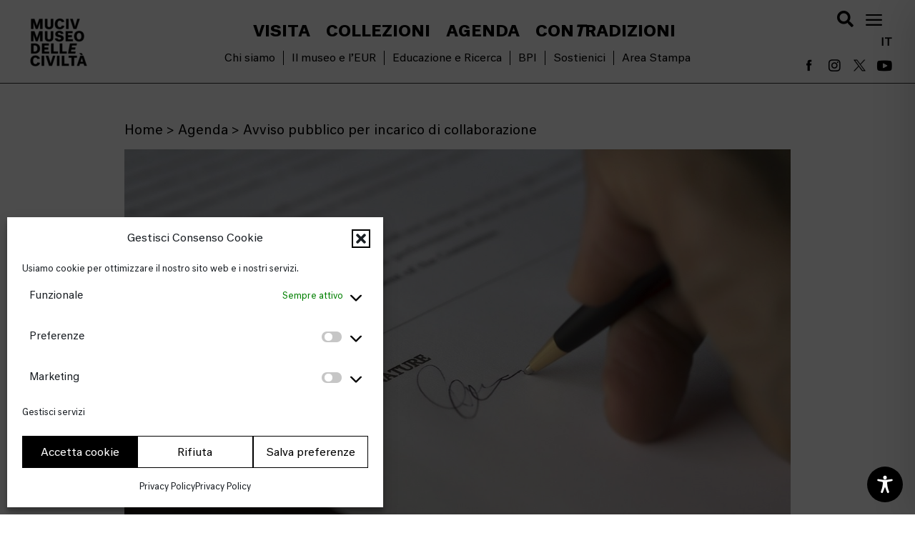

--- FILE ---
content_type: image/svg+xml
request_url: https://www.museodellecivilta.it/wp-content/uploads/DiVA_logo_esteso_NERO.svg
body_size: 20705
content:
<?xml version="1.0" encoding="UTF-8" standalone="no"?>
<!-- Created with Inkscape (http://www.inkscape.org/) -->

<svg
   version="1.1"
   id="svg1"
   width="5229.4932"
   height="954.88"
   viewBox="0 0 5229.4932 954.88"
   sodipodi:docname="DiVA_logo_esteso_NERO.eps"
   xmlns:inkscape="http://www.inkscape.org/namespaces/inkscape"
   xmlns:sodipodi="http://sodipodi.sourceforge.net/DTD/sodipodi-0.dtd"
   xmlns="http://www.w3.org/2000/svg"
   xmlns:svg="http://www.w3.org/2000/svg">
  <defs
     id="defs1" />
  <sodipodi:namedview
     id="namedview1"
     pagecolor="#ffffff"
     bordercolor="#000000"
     borderopacity="0.25"
     inkscape:showpageshadow="2"
     inkscape:pageopacity="0.0"
     inkscape:pagecheckerboard="0"
     inkscape:deskcolor="#d1d1d1">
    <inkscape:page
       x="0"
       y="0"
       inkscape:label="1"
       id="page1"
       width="5229.4932"
       height="954.88"
       margin="0"
       bleed="0" />
  </sodipodi:namedview>
  <g
     id="g1"
     inkscape:groupmode="layer"
     inkscape:label="1">
    <g
       id="group-R5">
      <path
         id="path2"
         d="M 4604.71,0 H 0 V 1742.97 L 602.938,2381.89 4345.7,1898.85 4604.71,0"
         style="fill:#ffffff;fill-opacity:1;fill-rule:nonzero;stroke:none"
         transform="matrix(0.13333333,0,0,-0.13333333,0,954.88)" />
      <path
         id="path3"
         d="m 1613.38,0 v 1122.35 c 0,21.01 0.6,44.04 1.82,69.1 1.21,25.03 3.03,50.49 5.45,76.36 L 1090.94,273.84 c -12.12,-22.621 -27.88,-40.199 -47.27,-52.719 -19.4,-12.539 -42.03,-18.801 -67.885,-18.801 h -44.851 c -25.871,0 -48.489,6.262 -67.879,18.801 -19.395,12.52 -35.153,30.098 -47.274,52.719 l -536.984,997.61 c 3.219,-26.67 5.453,-52.73 6.664,-78.19 1.215,-25.45 1.82,-49.09 1.82,-70.91 V 0 H 1613.38"
         style="fill:#040606;fill-opacity:1;fill-rule:nonzero;stroke:none"
         transform="matrix(0.13333333,0,0,-0.13333333,0,954.88)" />
      <path
         id="path4"
         d="m 2585.51,1523.58 c -10.51,-22.64 -24.45,-42.43 -41.82,-59.4 -17.39,-16.97 -37.79,-30.51 -61.22,-40.61 -23.44,-10.11 -48.48,-15.15 -75.15,-15.15 -25.87,0 -50.3,5.04 -73.33,15.15 -23.04,10.1 -43.04,23.64 -60.01,40.61 -16.97,16.97 -30.51,36.76 -40.61,59.4 -10.11,22.61 -15.15,46.86 -15.15,72.73 0,26.66 5.04,51.7 15.15,75.15 10.1,23.43 23.64,43.64 40.61,60.61 16.97,16.97 36.97,30.49 60.01,40.6 23.03,10.1 47.46,15.16 73.33,15.16 26.67,0 51.71,-5.06 75.15,-15.16 23.43,-10.11 43.83,-23.63 61.22,-40.6 17.37,-16.97 31.31,-37.18 41.82,-60.61 10.49,-23.45 15.76,-48.49 15.76,-75.15 0,-25.87 -5.27,-50.12 -15.76,-72.73 z M 0,7161.61 V 1742.97 h 246.066 c 14.547,0 27.067,-0.41 37.575,-1.2 10.496,-0.82 20.004,-2.85 28.488,-6.07 8.484,-3.23 16.363,-8.48 23.637,-15.76 7.269,-7.27 14.129,-16.96 20.605,-29.08 L 880.023,717.492 c 13.731,-25.871 26.461,-52.722 38.184,-80.601 11.703,-27.879 23.219,-55.969 34.547,-84.25 11.309,29.089 23.031,57.769 35.152,86.058 12.124,28.281 25.034,55.34 38.784,81.223 l 518.81,970.938 c 6.46,12.12 13.12,21.81 20,29.08 6.85,7.28 14.54,12.53 23.03,15.76 8.48,3.22 17.97,5.25 28.48,6.07 10.49,0.79 23.03,1.2 37.58,1.2 h 246.07 V 0 h 356.35 v 1233.87 h 299.4 V 0 h 857.45 C 3375.64,9.96094 3338.9,22.4102 3303.7,37.4688 3199.85,81.9102 3111.16,143.73 3037.63,222.93 c -73.54,79.191 -129.91,173.742 -169.09,283.652 -39.21,109.891 -58.79,229.891 -58.79,360.008 0,131.699 21.82,252.32 65.45,361.82 43.64,109.5 105.05,203.84 184.25,283.05 79.19,79.18 173.95,140.79 284.25,184.85 110.31,44.04 232.13,66.06 365.47,66.06 130.1,0 243.83,-20.82 341.22,-62.43 97.37,-41.62 180.8,-96.78 250.31,-165.46 l -109.1,-151.52 c -6.47,-9.69 -14.75,-18.18 -24.85,-25.45 -10.11,-7.27 -24.05,-10.9 -41.81,-10.9 -18.61,0 -37.58,7.27 -56.98,21.81 -19.39,14.54 -44.05,30.3 -73.94,47.27 -29.9,16.98 -67.69,32.73 -113.33,47.28 -45.67,14.54 -103.64,21.82 -173.95,21.82 -82.43,0 -158.18,-14.36 -227.28,-43.03 -69.09,-28.7 -128.48,-69.7 -178.18,-123.04 -49.7,-53.33 -88.49,-118.19 -116.37,-194.55 -27.88,-76.36 -41.82,-162.24 -41.82,-257.58 0,-98.61 13.94,-186.277 41.82,-263.039 27.88,-76.781 65.64,-141.43 113.33,-193.949 47.68,-52.532 103.84,-92.723 168.49,-120.602 64.65,-27.879 134.14,-41.82 208.5,-41.82 44.43,0 84.64,2.422 120.6,7.269 35.95,4.852 69.1,12.524 99.4,23.031 30.3,10.5 58.98,24.04 86.06,40.61 27.07,16.551 53.95,36.969 80.61,61.211 8.07,7.281 16.56,13.129 25.46,17.578 8.88,4.43 18.58,6.672 29.09,6.672 17.76,0 33.13,-6.879 46.07,-20.61 L 4291,243.539 C 4219.88,155.449 4132.4,87.9688 4028.57,41.1094 3991.58,24.4102 3951.89,10.75 3909.62,0 h 1936.64 l 800.63,489.672 514.72,2657.378 V 7161.61 H 0"
         style="fill:#040606;fill-opacity:1;fill-rule:nonzero;stroke:none"
         transform="matrix(0.13333333,0,0,-0.13333333,0,954.88)" />
      <path
         id="path5"
         d="m 5845.39,3683.56 c -1.89,-31.7 -5.66,-47.18 -18.5,-73.22 -13.21,-25.67 -35.1,-53.22 -71.34,-87.95 -65.29,-63.03 -146.45,-115.12 -229.11,-146.82 -32.08,-12.84 -30.57,-7.93 -31.32,-84.93 -0.38,-78.13 -1.14,-80.78 -28.69,-106.82 -62.28,-61.52 -143.05,-103.04 -229.87,-119.27 -42.65,-7.93 -56.99,-5.66 -107.19,17.74 -59.64,27.55 -76.25,29.44 -153.62,16.98 -31.71,-4.9 -61.53,-8.68 -87.95,-11.7 -52.47,-6.04 -93.61,-8.68 -118.14,-6.79 -38.5,2.26 -83.42,16.23 -115.88,35.48 -22.27,13.21 -26.04,20.76 -27.18,60.01 -1.88,36.24 1.51,59.64 13.21,93.23 10.2,30.2 10.57,38.5 2.27,49.07 -1.51,1.51 -2.64,2.64 -4.15,3.77 -1.13,1.52 -2.64,2.65 -3.78,3.4 -13.21,9.44 -28.68,10.57 -42.27,1.13 -4.91,-3.77 -19.63,-16.6 -31.71,-28.31 -12.45,-12.07 -26.04,-23.02 -29.44,-23.77 -17.74,-4.16 -45.67,4.9 -66.05,22.27 -5.28,5.28 -26.42,29.44 -45.67,54.35 -19.63,24.53 -60.77,77.37 -91.72,115.88 -71.72,90.58 -83.42,108.32 -99.27,148.33 -1.51,3.4 -3.4,7.93 -5.66,13.21 -4.53,10.57 -10.19,23.78 -14.72,33.97 -11.33,23.03 -12.84,29.07 -12.84,40.77 0.38,7.92 2.27,17.74 4.53,23.02 6.04,13.59 16.99,16.61 55.86,16.61 40.77,0 57,-4.15 79.27,-22.27 8.68,-6.79 18.87,-13.59 22.27,-15.47 13.21,-4.53 27.93,-2.27 53.6,9.05 14.34,6.04 30.95,12.46 37.36,13.97 23.78,6.42 49.07,-1.51 63.79,-19.25 15.86,-19.63 17.74,-43.41 11.33,-123.43 -2.65,-24.53 -3.78,-56.99 -3.4,-71.71 1.13,-24.54 1.89,-27.93 10.19,-44.92 12.08,-24.53 21.52,-32.46 43.78,-37.74 57,-12.84 118.14,-4.15 172.88,23.4 27.17,14.34 43.03,26.04 101.53,75.49 90.21,77 271.76,224.96 320.08,261.57 59.26,45.3 131.73,86.81 188.72,109.46 43.41,16.61 103.8,32.46 155.51,39.63 33.22,4.53 118.14,3.4 148.72,-2.26 84.92,-15.85 117.38,-39.63 152.11,-109.46 25.66,-52.84 35.48,-96.25 32.46,-145.7 z m -831.14,1998.6 c -13.22,-21.14 -50.58,-60.39 -61.53,-64.55 -9.06,-3.39 -21.14,-1.51 -35.86,6.42 -19.25,9.44 -19.62,10.19 -12.83,36.99 7.17,28.31 21.14,62.28 38.12,93.23 23.4,41.9 56.62,93.99 64.55,101.91 9.06,9.06 15.47,9.82 24.15,0.38 5.29,-4.91 7.55,-10.57 9.44,-23.02 10.57,-59.64 2.64,-105.31 -26.04,-151.36 z m -409.54,-813.4 c -0.38,-16.99 0.38,-16.61 -53.22,-58.89 -34.72,-27.55 -38.88,-30.57 -47.18,-29.44 l -8.68,0.76 -1.13,14.72 c -0.38,11.32 0.75,16.98 6.04,27.17 10.57,22.65 40.01,46.43 69.07,57 6.79,2.26 17.74,4.15 23.78,3.39 l 11.32,-0.37 z m -758.67,-217.79 c -20.38,-35.11 -32.08,-44.92 -137.39,-115.5 -45.67,-30.95 -51.71,-34.35 -59.64,-32.84 -26.8,4.15 -31.33,25.29 -13.21,60.77 10.19,20.76 26.42,36.61 58.88,56.24 24.54,15.47 69.83,41.52 101.91,58.13 18.12,9.43 21.89,10.19 34.35,9.43 7.55,-0.38 15.48,-2.26 17.74,-4.15 6.04,-4.91 4.91,-19.25 -2.64,-32.08 z m -1105.93,-66.44 c -13.96,10.57 -23.4,24.54 -44.91,63.79 -20.39,38.88 -33.97,58.13 -63.04,87.57 -27.17,29.07 -58.5,52.85 -93.23,72.85 -13.21,7.55 -27.17,16.23 -30.57,19.63 l -5.29,5.28 6.8,12.83 c 3.02,7.18 9.06,14.73 12.45,16.99 15.48,8.3 59.26,-3.02 92.48,-24.54 9.06,-5.28 28.69,-22.26 43.41,-37.74 55.86,-56.24 92.47,-121.92 100.4,-181.18 6.41,-44.16 2.26,-51.33 -18.5,-35.48 z m -115.87,-220.05 c -26.8,-11.7 -77.76,-5.66 -132.87,16.61 -59.26,23.78 -144.94,81.15 -224.58,151.36 -48.31,42.27 -133.99,127.57 -136.64,137.01 -2.26,6.42 -1.5,10.57 5.29,28.31 7.55,20.38 10.57,25.29 38.88,62.66 20,25.66 43.03,72.84 61.52,124.93 16.61,46.05 23.78,61.53 31.33,67.19 7.55,5.28 9.06,4.53 13.21,-3.02 2.27,-4.91 3.77,-21.52 4.53,-60.39 1.89,-63.41 7.17,-98.52 21.51,-142.3 25.67,-76.25 69.83,-133.24 138.15,-179.29 38.5,-26.05 89.08,-47.56 171.74,-73.6 36.99,-11.7 44.16,-16.61 48.31,-34.73 9.06,-41.14 -7.17,-80.02 -40.38,-94.74 z m -371.79,-54.73 c -13.97,-12.83 -28.69,-18.49 -51.33,-18.49 -26.8,0 -43.41,16.6 -49.07,47.93 -4.91,28.69 7.55,60.4 27.55,70.59 18.87,10.19 62.28,4.15 75.11,-9.44 10.19,-10.95 12.46,-17.74 13.97,-37.75 1.51,-26.42 -2.27,-38.87 -16.23,-52.84 z m 2168.07,1696.26 c -8.68,-6.42 -10.95,-6.79 -33.59,-6.79 -24.54,0 -35.48,3.01 -38.13,10.94 -3.4,8.68 -4.15,37.37 -1.51,49.07 3.78,16.61 15.1,33.97 25.67,40.76 16.23,9.82 40.76,0.76 60.01,-23.4 7.17,-8.3 7.93,-11.32 7.93,-26.04 -0.38,-20.01 -7.17,-33.97 -20.38,-44.54 z M 5846.26,0 h 1315.35 v 3147.05 c -238.14,123.76 -484.54,232.98 -738.72,327.03 -1.51,0 -3.78,0.38 -5.29,0.38 -67.56,6.79 -124.56,-20.39 -117.76,-56.62 3.77,-19.63 15.47,-36.61 58.5,-84.93 15.85,-17.74 25.67,-32.08 27.93,-37.74 4.53,-15.1 0.38,-16.23 -20.76,-4.91 -23.78,12.46 -48.69,36.99 -113.99,115.12 -59.63,71.34 -106.44,128.34 -141.16,174.38 -50.58,66.06 -77,109.47 -87.95,141.17 -5.66,16.23 -12.45,79.64 -28.31,261.95 -6.03,72.85 -13.58,158.15 -15.85,190.24 -6.42,70.58 -10.19,92.09 -22.65,136.63 -22.64,77.38 -57.37,157.4 -103.79,234.02 -30.95,51.33 -95.5,146.07 -228.74,336.69 -66.81,95.49 -80.39,128.33 -93.61,222.69 -7.55,52.09 -18.11,88.32 -34.72,117.01 -4.91,8.68 -6.42,13.97 -6.42,27.55 0,50.58 29.44,77 77,69.08 16.23,-3.02 33.22,-9.44 113.24,-45.3 51.33,-23.02 76.62,-22.27 93.22,2.65 7.55,10.56 7.55,29.06 0,49.06 -9.81,25.29 -29.81,42.28 -111.72,95.5 -121.54,77.75 -197.03,122.29 -272.89,158.53 -58.89,27.93 -71.34,42.27 -75.49,88.7 -5.29,55.1 -7.55,74.35 -12.08,92.85 -5.67,20.76 -22.65,58.51 -34.73,76.24 -8.68,12.46 -11.32,21.14 -9.44,29.82 1.14,3.4 15.48,20.76 32.84,38.12 28.31,29.45 31.33,34.35 44.17,60.4 16.98,34.72 21.89,50.58 21.89,67.56 0.75,17.74 -4.16,25.67 -28.31,50.58 -33.97,35.48 -45.67,39.63 -140.79,45.29 -43.78,3.4 -61.9,7.17 -82.66,18.12 -27.56,14.72 -38.5,33.22 -36.24,63.41 1.89,30.2 16.61,40.01 79.65,54.36 60.39,13.96 69.07,16.23 90.21,26.42 28.68,15.1 52.08,38.49 66.43,69.45 13.21,27.55 18.11,44.16 21.89,78.51 4.91,41.51 4.53,42.27 -31.33,83.04 -44.92,49.82 -70.21,68.69 -104.55,78.13 -20.39,5.66 -59.26,5.28 -98.89,-1.14 -18.12,-2.26 -50.58,-7.92 -72.48,-11.32 -77.75,-12.07 -111.34,-8.68 -204.95,23.4 -95.12,32.46 -133.99,33.6 -214.01,3.78 -59.26,-21.52 -107.2,-32.09 -177.78,-39.63 -89.46,-9.44 -130.6,-22.65 -176.27,-54.73 -32.46,-23.41 -76.62,-75.87 -101.16,-119.66 -19.63,-36.61 -28.31,-39.25 -116.63,-39.25 -51.33,0 -68.7,1.51 -112.86,6.79 -28.31,3.78 -56.24,7.55 -62.27,7.93 -25.67,3.78 -84.18,1.13 -135.51,-4.53 -65.68,-7.92 -72.47,-9.44 -111.35,-20.38 -82.66,-24.54 -146.45,-58.13 -194.01,-104.56 -38.12,-36.61 -59.26,-68.69 -73.98,-112.85 -6.04,-19.63 -6.41,-23.78 -6.41,-59.64 0,-84.55 18.87,-117.01 69.45,-117.01 51.71,0 92.47,15.1 186.08,67.94 49.07,27.93 64.54,34.73 103.42,43.79 66.05,15.85 86.81,18.87 137.77,18.87 44.16,0 51.33,-0.76 118.14,-11.7 70.96,-11.7 91.34,-16.61 105.31,-23.4 15.85,-8.31 29.44,-21.9 47.18,-48.7 32.08,-49.06 65.68,-82.66 127.58,-129.46 43.41,-32.46 69.83,-44.16 101.15,-44.16 5.67,0 32.09,4.53 58.51,10.19 78.13,16.61 101.91,16.23 138.52,-1.51 32.46,-15.1 50.58,-10.95 82.29,20.76 15.85,15.85 21.89,24.53 33.21,46.43 18.12,35.85 31.71,69.82 46.81,118.14 14.72,47.93 18.11,56.24 28.31,62.65 14.34,9.06 39.63,-0.37 52.84,-20.38 12.83,-19.63 18.49,-77 9.81,-105.69 -7.17,-25.28 -23.4,-52.08 -64.16,-109.08 -44.17,-61.9 -53.98,-78.88 -61.53,-106.82 -4.53,-16.23 -5.66,-23.77 -4.15,-48.69 0.75,-15.85 3.02,-38.87 4.91,-52.08 2.64,-12.84 4.15,-37 4.15,-52.85 0,-29.06 0,-29.82 -7.17,-36.61 -4.91,-4.91 -11.33,-7.55 -21.52,-10.19 -58.5,-11.32 -88.32,-20.76 -102.66,-31.33 -8.31,-6.04 -18.12,-19.63 -18.12,-24.53 0,-1.51 19.63,-12.46 43.41,-24.16 46.8,-23.4 64.92,-36.61 73.6,-54.73 7.55,-16.23 7.17,-34.73 -2.65,-52.84 -18.11,-37.37 -79.26,-106.44 -119.27,-136.26 -9.81,-7.55 -41.14,-27.56 -69.07,-44.16 -106.07,-63.42 -122.3,-76.63 -153.25,-123.05 -37.36,-57 -86.81,-90.97 -162.68,-111.73 -91.72,-24.91 -131.35,-46.05 -178.15,-92.09 -24.91,-25.29 -39.26,-34.73 -76.25,-50.96 -27.17,-12.46 -29.06,-12.46 -66.43,-16.23 -20.76,-1.89 -60.77,-4.15 -87.94,-5.66 -68.32,-2.64 -74.36,-5.29 -133.24,-51.34 -38.88,-30.19 -63.42,-46.42 -80.02,-53.22 -53.22,-19.62 -110.97,-9.43 -160.8,28.69 -40.01,30.95 -95.87,69.45 -120.78,83.42 -66.43,37.36 -93.99,58.5 -109.46,84.92 -7.93,13.59 -7.93,9.82 1.89,112.48 10.19,113.61 1.13,167.21 -38.88,223.07 -20.76,29.44 -30.58,58.89 -43.78,138.15 -12.08,72.09 -18.12,89.83 -32.84,100.78 -12.08,9.06 -30.58,6.42 -77.38,-10.57 -33.59,-12.46 -70.21,-12.08 -115.12,0.76 -28.69,8.68 -62.66,10.94 -87.57,5.66 -11.32,-2.64 -29.06,-9.44 -44.16,-16.99 -30.2,-14.72 -49.07,-31.33 -52.47,-46.05 -1.51,-5.28 -6.79,-36.99 -11.7,-70.58 -18.49,-125.69 -21.89,-138.14 -41.9,-150.98 -9.05,-6.41 -12.07,-6.79 -33.59,-6.79 -21.89,0 -27.17,1.13 -64.16,12.83 -22.27,7.17 -47.94,14.34 -56.62,15.85 -32.09,5.66 -57.37,-2.64 -90.97,-29.06 -31.32,-24.91 -51.33,-48.69 -65.67,-78.13 -7.55,-15.48 -16.99,-25.67 -26.43,-31.33 -3.77,-1.51 -16.98,-4.53 -29.81,-5.66 -25.67,-3.02 -52.85,-11.33 -77.38,-23.78 -37.37,-18.87 -53.22,-31.71 -63.41,-52.09 l -6.8,-12.46 -1.13,-73.22 -1.13,-73.23 -8.68,-17.36 c -5.66,-11.32 -12.08,-19.63 -20.01,-25.66 -36.23,-29.82 -44.54,-41.9 -50.2,-75.12 -3.77,-23.4 -3.77,-70.96 0,-90.96 1.89,-7.93 6.42,-25.67 10.57,-38.13 11.33,-34.34 7.93,-55.1 -13.59,-78.88 -10.19,-12.08 -44.16,-34.35 -79.26,-52.47 -23.4,-12.08 -31.33,-17.36 -49.45,-35.48 -16.6,-16.61 -23.02,-25.66 -31.7,-42.65 -23.41,-46.43 -35.11,-114.74 -34.73,-199.29 0,-7.55 0,-15.48 0.38,-23.03 3.77,-126.82 32.46,-258.93 61.15,-281.95 20.76,-16.23 34.34,-18.12 64.54,-8.68 43.03,13.59 57.37,11.32 81.91,-12.84 20.38,-20 36.23,-27.93 55.48,-27.93 24.16,0 35.48,5.29 59.26,29.44 57.75,58.51 112.1,154.38 108.33,190.24 -2.27,24.91 -8.68,38.12 -28.69,59.63 -24.15,26.43 -33.59,42.66 -40.01,66.81 -3.77,15.1 -5.28,30.2 -4.15,44.54 0.76,18.87 5.66,36.99 14.34,53.6 12.08,23.4 14.72,26.04 25.67,24.16 14.34,-2.65 24.91,-15.48 31.33,-36.62 5.66,-18.87 8.68,-29.06 12.08,-38.12 4.15,-9.43 8.68,-16.61 16.61,-28.31 34.72,-51.71 74.35,-95.11 113.98,-125.31 36.62,-27.55 72.85,-43.41 174.39,-77.38 23.4,-7.55 50.2,-18.12 59.63,-22.65 38.5,-17.36 70.21,-44.16 93.23,-78.13 13.97,-21.51 17.37,-28.68 33.6,-73.22 21.13,-58.51 64.54,-123.43 117.01,-176.65 38.49,-38.12 69.82,-57.37 125.69,-75.49 91.34,-29.44 189.1,-41.52 285.35,-35.1 55.11,3.4 85.68,9.06 150.22,26.42 72.85,19.25 106.07,25.29 145.7,27.18 36.99,1.51 45.67,-0.38 55.48,-14.72 4.91,-6.04 5.29,-10.19 5.29,-41.9 0,-45.29 -1.89,-52.46 -30.95,-101.53 -30.58,-51.34 -57.37,-106.44 -69.83,-144.19 -14.34,-43.03 -17.37,-46.43 -61.53,-54.35 -61.14,-10.95 -129.46,-12.08 -204.2,-3.78 -45.67,5.29 -69.45,11.7 -103.42,28.69 -35.1,16.98 -46.8,18.87 -60.77,8.68 -19.25,-14.34 -24.91,-33.59 -15.09,-53.22 6.03,-11.7 34.72,-39.25 52.46,-50.58 23.4,-14.72 87.19,-48.31 111.35,-58.88 70.58,-30.57 129.46,-44.16 203.07,-46.8 47.93,-1.89 83.79,1.51 129.46,10.57 53.22,10.56 123.05,34.34 163.06,55.1 31.33,16.23 55.86,50.58 58.5,82.66 1.51,18.5 -1.88,27.18 -15.47,39.26 -5.29,4.91 -16.23,15.85 -23.4,23.78 -12.84,13.59 -12.84,14.34 -10.19,21.51 6.41,14.72 24.91,37.37 38.12,46.05 19.25,12.46 36.23,17.74 78.51,23.4 51.33,6.42 55.86,9.44 92.85,57.75 18.12,23.03 66.05,77.38 123.43,138.53 20.38,21.51 40.38,43.03 44.91,48.69 l 8.31,9.81 -1.14,29.82 c -2.64,52.46 -15.47,97.38 -39.63,135.13 -10.57,18.12 -24.15,34.35 -40.38,49.06 -39.26,35.86 -83.42,50.58 -137.4,43.41 -30.57,-3.77 -64.92,-14.72 -102.66,-32.84 -59.26,-27.55 -86.82,-36.23 -122.67,-38.5 -29.45,-1.51 -42.28,2.27 -54.73,16.99 -9.44,10.94 -14.35,23.78 -14.35,40.76 0,16.61 6.04,26.43 23.78,42.66 19.63,17.36 36.99,39.25 46.05,59.63 1.51,3.02 2.64,6.04 4.15,9.44 13.21,33.21 18.12,71.71 10.19,83.79 -3.77,6.04 -62.65,55.49 -78.88,66.81 -13.97,9.06 -25.29,20.38 -30.2,29.82 -6.79,12.46 -10.19,39.63 -7.55,52.09 5.66,24.91 14.72,29.44 69.83,33.97 77.38,6.42 103.42,11.7 141.92,29.06 28.31,13.59 39.26,16.61 57.37,16.61 19.63,0 34.35,-6.04 52.09,-21.89 21.52,-18.5 33.97,-26.8 55.11,-36.61 31.33,-15.1 52.09,-19.26 101.53,-20.39 l 44.16,-1.51 9.06,8.69 c 5.66,5.28 11.71,12.45 14.35,16.6 l 4.15,7.55 -9.06,9.06 c -10.95,11.32 -37.37,22.65 -75.49,32.08 -46.43,12.08 -72.47,24.16 -106.82,49.45 -10.57,7.93 -42.27,26.04 -73.22,41.52 -29.82,15.47 -57,29.82 -60.02,32.84 -7.17,6.41 -7.92,23.02 -2.26,43.78 11.7,44.92 52.84,84.93 86.43,84.93 30.96,0 50.58,-20.01 74.74,-76.63 7.17,-15.47 15.85,-32.08 20.38,-36.99 7.55,-9.05 8.68,-9.43 26.42,-10.57 30.95,-1.13 71.72,12.08 121.92,40.02 40.01,22.26 58.13,27.55 96.62,27.55 16.99,0 41.9,-1.51 54.73,-3.02 64.93,-9.44 167.21,2.26 180.05,20.76 5.66,7.55 4.91,10.95 -6.42,33.21 -5.66,11.33 -9.81,22.27 -9.43,24.54 1.88,8.68 13.96,11.32 53.59,13.59 l 37.75,1.88 45.29,22.65 c 51.71,26.42 61.15,31.71 93.23,53.6 41.52,28.31 55.49,29.44 117.77,9.06 105.68,-33.97 121.91,-34.73 150.6,-6.42 16.61,16.61 15.85,19.63 -14.34,49.45 -13.59,13.59 -26.43,27.93 -28.31,31.7 -11.7,21.52 2.64,39.26 67.18,81.91 33.22,22.27 40.01,27.55 94.74,75.11 20.38,18.5 47.18,41.14 60.02,50.58 30.19,23.78 59.26,55.11 72.85,78.51 5.66,10.57 15.85,33.21 22.26,50.2 14.72,37.75 27.94,60.77 47.94,81.91 15.85,17.74 40.77,36.23 52.84,41.14 9.82,3.77 39.26,3.02 50.2,0 15.48,-5.29 27.18,-14.72 32.84,-25.67 13.97,-29.06 18.5,-124.18 8.31,-166.45 -6.8,-25.67 -18.5,-52.09 -33.22,-74.36 -6.04,-9.06 -35.48,-40.39 -68.32,-72.85 -32.46,-32.46 -64.16,-66.05 -72.47,-77.75 -20.76,-28.31 -36.23,-59.64 -50.2,-101.91 -15.1,-45.3 -23.78,-63.04 -48.69,-98.89 -72.47,-103.43 -170.23,-208.36 -285.35,-305.36 -38.88,-32.84 -94.36,-76.62 -188.35,-148.72 -30.57,-23.4 -75.49,-58.5 -99.27,-77 -53.22,-42.27 -92.47,-69.83 -130.59,-91.34 -15.1,-9.44 -36.24,-23.02 -45.3,-31.33 -9.06,-7.92 -24.16,-19.63 -33.97,-26.04 -14.72,-9.82 -18.49,-11.32 -33.59,-12.08 -18.88,-1.13 -60.39,4.91 -90.59,12.46 -40.01,10.56 -106.06,7.92 -125.31,-4.53 -10.2,-7.17 -10.57,-12.84 -2.65,-45.67 7.55,-33.6 13.22,-51.72 29.07,-83.04 7.55,-14.73 17.74,-32.09 30.95,-55.49 40.01,-70.21 50.58,-104.55 48.31,-157.02 -1.51,-41.14 -7.55,-58.88 -25.66,-77 -13.97,-13.59 -15.48,-14.72 -54.36,-27.17 -52.46,-17.74 -53.59,-18.12 -53.59,-29.44 0,-11.33 6.03,-24.54 13.21,-29.07 6.04,-4.15 113.99,-26.04 162.3,-32.46 34.35,-5.28 68.69,-6.04 105.69,-3.02 33.59,3.02 35.85,1.51 61.9,-31.7 10.57,-13.59 51.71,-63.04 90.96,-109.84 39.63,-46.05 74.74,-87.95 77.38,-92.1 l 5.66,-7.93 -69.07,-1.13 c -75.87,-1.51 -87.95,-3.02 -118.14,-17.36 -15.48,-6.8 -20.01,-8.31 -38.88,-8.31 -20.38,0.38 -22.27,1.14 -51.71,15.1 -44.16,20.39 -61.9,21.14 -81.91,3.02 -15.85,-14.34 -23.02,-46.8 -24.53,-113.61 -2.27,-70.58 6.79,-138.9 28.68,-230.24 18.12,-72.47 32.46,-107.58 60.77,-145.7 44.54,-58.13 90.97,-87.95 238.93,-150.6 152.87,-64.55 138.9,-59.64 592.22,-212.51 140.41,-47.18 264.59,-88.32 276.29,-90.96 11.7,-3.02 36.23,-6.8 53.6,-9.06 76.62,-8.3 121.16,-29.82 160.79,-77 8.3,-9.81 16.61,-18.49 25.67,-26.04 30.95,-26.05 65.3,-37.37 98.13,-32.09 22.65,3.4 65.3,18.5 86.44,29.82 10.19,5.29 32.08,18.87 49.44,29.82 52.47,33.59 65.68,38.12 133.25,40.77 42.65,1.5 55.86,4.52 88.7,17.73 41.89,16.99 80.77,41.9 115.49,73.61 5.67,4.9 11.71,10.19 16.99,16.23 73.6,74.73 105.69,150.98 80.4,193.25 -3.78,6.42 -9.06,13.21 -12.46,14.72 -10.19,7.17 -48.69,16.23 -86.43,22.27 -15.48,3.02 -30.58,4.53 -44.17,5.29 -51.33,3.39 -66.43,10.57 -105.31,50.57 -31.32,32.46 -51.71,48.32 -97,76.25 -17.36,10.95 -39.63,26.8 -48.69,35.48 -22.27,20.76 -24.53,27.55 -17.74,55.86 6.04,22.27 15.1,39.63 24.53,45.67 8.31,5.66 30.95,3.78 45.68,-3.77 13.96,-6.8 30.95,-23.4 47.93,-46.43 31.71,-41.14 70.58,-59.63 111.73,-53.22 20,3.4 39.25,9.82 76.62,28.31 21.51,11.33 48.69,26.04 85.3,47.18 113.99,64.17 166.08,83.42 272.14,101.16 86.82,14.72 114.75,23.4 162.31,51.33 11.32,6.42 12.07,6.8 18.49,3.02 12.84,-6.79 16.23,-17.36 14.34,-44.54 -5.66,-87.94 -37.74,-125.69 -129.08,-150.22 -62.66,-16.99 -120.79,-40.01 -132.11,-52.09 -17.36,-18.12 -24.16,-57.37 -14.34,-84.93 1.88,-6.41 9.81,-21.13 17.36,-32.08 22.27,-33.22 24.53,-40.76 24.53,-72.09 0,-41.9 -10.94,-67.19 -44.54,-105.69 -24.15,-28.31 -36.23,-56.24 -36.23,-86.06 0,-22.27 4.15,-30.95 29.82,-63.41 39.25,-48.69 50.2,-65.68 59.64,-93.98 8.68,-23.41 10.56,-43.41 7.54,-68.32 -4.9,-42.65 -12.45,-58.88 -33.21,-72.85 -16.23,-10.57 -23.78,-17.74 -29.06,-28.69 -12.46,-24.15 -10.57,-58.12 4.15,-87.56 7.92,-16.99 15.85,-26.05 56.61,-62.66 10.95,-9.06 11.7,-10.95 11.7,-22.65 0,-6.79 -0.75,-13.96 -1.88,-16.23 -1.51,-4.53 -4.53,-3.77 -44.54,15.1 -23.4,10.94 -25.67,11.7 -45.67,11.7 h -21.52 l -56.99,-27.93 c -101.16,-49.07 -145.32,-60.02 -178.16,-44.54 -6.79,3.4 -12.83,7.17 -18.87,11.7 -15.85,12.83 -27.18,31.71 -34.35,57 -10.95,41.52 -40.76,83.41 -70.58,100.02 -27.93,16.61 -75.49,23.4 -107.95,16.99 -37.37,-7.55 -75.87,-36.99 -93.61,-70.97 -11.7,-22.64 -15.85,-37.36 -22.27,-79.26 -16.23,-104.17 1.89,-249.49 38.88,-322.34 35.1,-67.56 95.87,-104.55 185.7,-111.73 16.61,-1.13 33.6,-1.51 51.34,-0.75 69.07,3.02 143.05,21.51 210.99,54.73 106.06,50.58 160.04,115.88 186.46,225.71 4.53,17.75 10.95,41.52 14.34,52.47 l 6.04,20 11.32,-1.51 c 13.97,-3.02 26.43,-10.19 33.22,-19.62 7.17,-10.19 15.1,-46.81 15.1,-69.83 0,-21.52 -9.81,-67.56 -23.78,-112.86 -44.54,-146.07 -124.56,-259.68 -238.93,-337.06 -14.34,-9.81 -74.35,-44.541 -134.37,-77.748 -55.86,-30.582 -106.44,-58.512 -146.82,-80.782 -51.72,-29.437 -87.2,-49.437 -95.5,-54.351 -14.72,-9.059 -35.1,-24.539 -50.95,-37.75 2.64,-54.727 3.77,-110.207 3.77,-165.699 0,-110.969 -4.91,-220.43 -15.1,-328.75 C 5872.39,176.59 5860.97,87.6992 5846.26,0"
         style="fill:#ffffff;fill-opacity:1;fill-rule:nonzero;stroke:none"
         transform="matrix(0.13333333,0,0,-0.13333333,0,954.88)" />
      <path
         id="path6"
         d="m 2403.81,3732.25 c 0,-15.09 -6.8,-27.55 -21.52,-40.76 -29.06,-26.8 -83.04,-38.12 -124.18,-24.91 -20.01,6.04 -29.44,14.34 -33.22,29.82 -7.54,26.79 -3.77,47.93 10.2,63.41 21.13,23.02 54.35,31.7 96.62,25.66 47.56,-7.17 72.1,-24.91 72.1,-53.22"
         style="fill:#ffffff;fill-opacity:1;fill-rule:nonzero;stroke:none"
         transform="matrix(0.13333333,0,0,-0.13333333,0,954.88)" />
      <path
         id="path7"
         d="m 3021.69,3033.97 c -3.02,-15.09 -16.99,-34.34 -32.84,-45.67 -75.87,-52.46 -169.85,-80.02 -248.36,-72.85 -30.57,3.02 -70.58,11.71 -89.08,19.63 -18.11,7.93 -75.11,41.14 -98.51,58.13 -62.28,44.54 -112.86,61.52 -180.42,61.52 -47.56,0 -66.43,-4.15 -204.58,-43.78 -92.1,-26.42 -90.59,-26.42 -144.19,-7.55 -34.34,12.08 -68.31,10.95 -95.87,-2.27 -91.34,-46.04 -128.33,-148.71 -97.38,-271 19.63,-75.49 61.52,-161.17 101.16,-205.34 20,-22.64 28.3,-52.84 16.6,-63.41 -16.23,-14.72 -33.97,-14.34 -74.73,1.14 -38.12,13.58 -120.41,54.35 -159.66,77.75 -71.72,43.03 -84.55,53.22 -130.6,98.89 -23.78,24.16 -58.88,61.9 -78.13,83.79 -19.25,21.9 -41.14,46.05 -49.83,53.98 -30.95,30.95 -74.73,53.98 -116.63,63.03 -36.23,7.93 -113.61,4.91 -133.24,-4.9 -16.6,-9.06 -34.72,-35.86 -34.72,-52.85 0,-7.92 1.51,-10.94 8.3,-17.36 9.44,-9.06 56.24,-44.91 78.89,-60.77 28.31,-20.76 28.31,-21.14 28.31,-51.71 0,-25.29 -0.38,-27.55 -6.04,-33.59 -11.33,-12.08 -15.85,-12.46 -129.09,-10.95 -114.37,1.89 -120.41,1.51 -135.13,-10.94 -13.96,-10.95 -17.357,-19.63 -19.244,-50.2 -1.891,-24.54 -2.645,-27.93 -9.063,-33.22 -5.281,-6.04 -8.3,-6.79 -21.89,-6.79 -15.473,0 -16.606,0.37 -25.664,9.43 -8.305,7.93 -9.438,10.57 -9.063,21.14 0.379,21.51 8.305,47.94 24.535,80.02 21.895,43.03 27.555,58.13 37.746,97 14.723,57.38 34.723,90.97 81.153,137.4 38.5,37.74 78.13,67.56 118.52,87.56 39.25,19.63 70.96,28.69 122.29,35.11 18.12,1.88 43.41,6.79 56.24,9.81 25.67,6.79 71.34,24.91 90.97,35.48 15.1,8.3 61.14,32.84 111.34,58.13 53.98,27.93 97.01,40.01 149.85,43.41 13.97,0.75 66.81,0 117.77,-1.52 83.79,-3.02 92.85,-2.64 98.51,0.76 3.4,2.26 7.55,6.04 8.68,9.06 1.51,3.02 12.84,43.41 24.91,90.21 33.22,124.18 34.35,127.95 51.71,140.03 10.57,7.17 27.94,7.55 47.56,1.89 19.25,-5.66 29.82,-17.36 40.01,-43.03 10.19,-27.18 10.95,-42.27 2.64,-51.33 -3.77,-3.78 -10.56,-7.93 -15.09,-10.19 -7.93,-3.4 -32.46,-24.92 -32.46,-28.69 0,-0.76 7.54,-5.29 16.98,-10.57 48.69,-24.91 90.21,-26.8 205.71,-9.43 49.07,7.17 82.28,6.79 157.77,-2.27 67.94,-7.17 91.35,-6.42 133.24,7.17 28.69,9.44 56.62,9.44 76.63,0 18.11,-8.3 26.8,-16.61 46.42,-41.9 41.52,-54.73 92.48,-78.5 183.82,-86.43 61.53,-5.66 109.46,-13.59 117.39,-18.87 10.19,-6.8 17.74,-21.14 15.85,-32.09"
         style="fill:#ffffff;fill-opacity:1;fill-rule:nonzero;stroke:none"
         transform="matrix(0.13333333,0,0,-0.13333333,0,954.88)" />
      <path
         id="path8"
         d="m 2642.73,3596.75 c -21.89,-10.95 -36.61,-8.68 -52.46,8.68 -19.63,21.52 -23.03,40.01 -9.06,52.47 4.15,4.15 9.81,9.06 12.45,10.19 6.42,3.77 24.16,3.77 32.84,0.38 15.1,-5.67 28.31,-23.78 31.71,-43.79 2.64,-12.83 -2.27,-20.76 -15.48,-27.93"
         style="fill:#ffffff;fill-opacity:1;fill-rule:nonzero;stroke:none"
         transform="matrix(0.13333333,0,0,-0.13333333,0,954.88)" />
      <path
         id="path9"
         d="m 2430.98,3528.05 c 0,-14.72 -4.9,-26.42 -11.7,-30.57 -7.93,-4.15 -44.91,-12.46 -54.73,-12.46 -12.46,0 -27.93,10.57 -38.5,26.43 -12.83,21.13 -14.34,37.36 -4.15,46.8 3.77,3.4 22.27,9.44 35.1,10.95 0.38,0 14.72,-2.65 30.95,-6.42 25.29,-5.28 30.2,-6.8 36.24,-13.21 5.66,-6.42 6.79,-9.82 6.79,-21.52"
         style="fill:#ffffff;fill-opacity:1;fill-rule:nonzero;stroke:none"
         transform="matrix(0.13333333,0,0,-0.13333333,0,954.88)" />
      <path
         id="path10"
         d="m 2556.3,3282.71 c -14.72,-16.23 -47.56,-21.89 -63.42,-10.94 -9.81,6.79 -23.4,32.46 -27.55,52.46 -2.64,12.83 -2.26,15.1 2.26,20.76 2.65,3.78 7.55,7.55 10.95,8.68 9.44,2.27 30.58,2.27 44.54,-1.13 33.22,-6.79 52.84,-49.07 33.22,-69.83"
         style="fill:#ffffff;fill-opacity:1;fill-rule:nonzero;stroke:none"
         transform="matrix(0.13333333,0,0,-0.13333333,0,954.88)" />
      <path
         id="path11"
         d="m 5153.41,3588.8 c 25.03,23.37 23.36,66.75 -2.92,83.86 -6.26,4.17 -15.02,7.09 -22.11,7.92 -10.43,0.42 -15.02,-0.83 -45.06,-16.68 -17.94,-9.6 -40.05,-22.53 -48.39,-28.37 -18.77,-13.77 -100.13,-91.37 -151.86,-144.77 l -38.38,-40.04 v -12.52 c 0,-7.51 1.25,-13.35 2.92,-15.44 7.51,-5.84 37.13,-15.02 50.06,-15.02 17.94,0 24.2,4.17 119.74,77.18 43.8,33.79 90.11,68.84 103.04,78.02 12.94,9.18 27.95,21.27 32.96,25.86"
         style="fill:#ffffff;fill-opacity:1;fill-rule:nonzero;stroke:none"
         transform="matrix(0.13333333,0,0,-0.13333333,0,954.88)" />
      <path
         id="path12"
         d="m 1804.04,3275.16 c -6.04,-23.02 -67.56,-51.33 -109.84,-51.33 -54.73,0 -102.67,31.33 -160.04,104.18 -34.35,44.54 -67.18,107.57 -87.94,169.47 -20.38,61.15 -19.63,88.32 4.15,122.67 24.16,35.86 30.2,56.62 22.65,80.02 -2.27,6.79 -12.46,23.4 -23.78,38.5 -22.65,29.06 -28.31,43.41 -28.31,66.06 0.38,18.49 8.3,36.98 32.08,73.97 23.78,36.24 36.24,51.34 65.68,81.91 26.8,27.55 113.99,107.57 122.67,112.86 7.55,4.15 23.78,3.39 35.1,-1.51 12.46,-6.04 23.03,-16.23 24.53,-24.54 3.4,-16.98 6.42,-65.67 6.42,-106.44 0.38,-66.05 8.68,-97.38 38.88,-146.45 7.55,-12.45 17.74,-35.1 23.78,-50.57 9.44,-25.29 9.81,-28.69 7.55,-37.37 -1.51,-5.29 -7.55,-14.35 -14.35,-20.76 -10.19,-10.19 -12.07,-10.57 -24.15,-10.57 -10.57,0 -17.74,2.64 -40.77,13.97 -33.97,17.36 -44.16,18.49 -55.48,6.79 -10.19,-10.95 -17.37,-35.86 -17.37,-59.26 0,-23.78 7.93,-71.34 15.48,-88.32 9.81,-23.41 30.95,-52.09 71.34,-95.88 47.18,-50.95 61.14,-68.69 72.85,-93.22 15.85,-32.09 23.77,-67.19 18.87,-84.18"
         style="fill:#ffffff;fill-opacity:1;fill-rule:nonzero;stroke:none"
         transform="matrix(0.13333333,0,0,-0.13333333,0,954.88)" />
      <path
         id="path13"
         d="m 5262.71,3566.69 -18.35,-1.25 -28.79,-28.78 c -15.44,-15.44 -44.22,-45.06 -63,-65.5 -32.54,-35.05 -34.62,-37.55 -34.62,-47.15 0,-5.42 1.67,-12.93 3.33,-16.27 3.76,-7.92 17.53,-16.69 27.96,-18.77 9.59,-1.67 12.93,0.42 54.65,35.04 50.06,41.72 81.35,71.76 87.19,84.27 7.09,15.03 7.51,32.55 1.25,48.82 -5,12.1 -4.59,12.1 -29.62,9.59"
         style="fill:#ffffff;fill-opacity:1;fill-rule:nonzero;stroke:none"
         transform="matrix(0.13333333,0,0,-0.13333333,0,954.88)" />
      <path
         id="path14"
         d="m 3350.74,5190.8 c 0,-12.51 5.84,-31.7 11.68,-37.54 5.84,-5.84 6.68,-6.26 35.04,-4.59 64.25,2.92 126.83,23.78 184.4,62.16 11.27,7.92 23.78,14.18 26.7,14.18 7.93,0 54.65,-14.18 93.87,-27.95 28.37,-10.01 31.29,-10.43 58.41,-10.85 27.11,0 29.2,0.42 44.64,8.35 10.01,5.01 24.61,15.44 37.54,27.95 22.53,21.69 44.64,37.96 58.83,43.8 5,2.09 20.86,4.59 35.46,5.85 31.7,2.92 70.5,11.68 113.05,26.7 32.96,11.26 40.89,15.85 40.89,22.94 0,2.09 2.92,6.67 6.26,10.01 5,4.59 10.01,5.84 26.7,7.51 23.36,1.67 32.54,5.43 43.8,18.36 7.09,7.93 7.93,10.85 7.93,22.53 0,29.62 -19.61,59.24 -47.98,73.01 -10.01,5 -22.53,8.34 -36.71,10.01 -40.89,5 -50.48,3.75 -76.76,-13.35 -69.68,-44.64 -152.7,-73.43 -292.03,-100.96 -81.36,-15.85 -98.05,-20.86 -155.62,-47.98 -55.48,-25.86 -81.76,-34.63 -133.5,-43.8 -51.31,-9.18 -82.6,-34.21 -82.6,-66.34"
         style="fill:#ffffff;fill-opacity:1;fill-rule:nonzero;stroke:none"
         transform="matrix(0.13333333,0,0,-0.13333333,0,954.88)" />
      <path
         id="path15"
         d="m 5748.32,5151.59 c -8.35,2.08 -25.87,4.59 -38.8,5 -22.11,1.67 -24.61,1.26 -29.2,-3.33 -7.93,-7.51 -13.35,-20.03 -13.77,-30.04 0,-6.67 1.67,-10.01 8.34,-15.85 35.46,-29.62 78.85,-28.79 94.29,1.25 10.43,21.69 2.92,37.54 -20.86,42.97"
         style="fill:#ffffff;fill-opacity:1;fill-rule:nonzero;stroke:none"
         transform="matrix(0.13333333,0,0,-0.13333333,0,954.88)" />
      <path
         id="path16"
         d="m 6264.38,1880.84 c -34.63,-33.38 -60.08,-51.74 -89.7,-61.33 -15.85,-5.01 -32.54,-7.93 -52.56,-9.18 -20.86,-1.25 -24.62,-0.83 -31.29,3.76 -14.6,9.18 -21.28,42.13 -12.1,60.07 10.43,20.44 67.17,71.34 101.79,92.2 0.84,0.42 1.67,0.83 2.09,1.25 34.21,20.03 52.57,24.62 70.92,16.69 12.94,-5.01 22.12,-14.6 30.46,-30.87 15.85,-31.29 13.35,-40.47 -19.61,-72.59"
         style="fill:#ffffff;fill-opacity:1;fill-rule:nonzero;stroke:none"
         transform="matrix(0.13333333,0,0,-0.13333333,0,954.88)" />
      <path
         id="path17"
         d="m 1456.03,2122.81 c 2.27,-46.43 -18.49,-83.04 -57.75,-102.29 -43.78,-21.51 -73.23,-2.26 -49.07,32.08 2.64,3.78 9.82,16.99 16.23,29.07 27.18,52.84 67.94,84.55 84.93,65.67 3.77,-4.15 4.9,-9.81 5.66,-24.53"
         style="fill:#ffffff;fill-opacity:1;fill-rule:nonzero;stroke:none"
         transform="matrix(0.13333333,0,0,-0.13333333,0,954.88)" />
      <path
         id="path18"
         d="m 1089.53,2269.26 c -17.74,-6.04 -24.54,-7.17 -29.07,-4.91 -15.09,5.29 -27.17,38.5 -21.89,58.89 3.02,10.56 24.16,38.49 31.71,41.89 6.79,3.02 29.06,5.67 34.35,4.15 3.02,-0.75 7.17,-3.01 9.05,-4.52 5.67,-4.91 16.23,-27.56 20.01,-41.52 6.42,-26.05 -6.04,-41.9 -44.16,-53.98"
         style="fill:#ffffff;fill-opacity:1;fill-rule:nonzero;stroke:none"
         transform="matrix(0.13333333,0,0,-0.13333333,0,954.88)" />
      <path
         id="path19"
         d="m 2383.05,2400.24 c -23.41,-18.88 -38.13,-22.27 -64.17,-14.35 -33.22,10.19 -67.56,30.58 -117.39,70.58 -43.4,34.73 -69.07,46.43 -115.5,52.47 -16.6,1.89 -31.33,5.66 -37.36,8.68 -17.74,9.06 -27.18,27.93 -25.67,54.35 0.38,3.02 2.64,7.93 5.66,10.95 4.91,4.91 6.42,5.28 57.75,3.78 29.06,-0.76 65.3,-3.4 81.15,-5.29 75.49,-10.19 134,-29.44 176.65,-57.37 21.89,-14.34 35.48,-30.2 46.8,-53.22 15.1,-32.46 13.21,-53.22 -7.92,-70.58"
         style="fill:#ffffff;fill-opacity:1;fill-rule:nonzero;stroke:none"
         transform="matrix(0.13333333,0,0,-0.13333333,0,954.88)" />
      <path
         id="path20"
         d="m 1302.41,2145.46 c 0,-10.95 -1.13,-14.35 -7.93,-21.9 -8.68,-9.81 -24.15,-17.73 -34.35,-18.11 -3.39,0 -10.19,1.88 -15.09,4.9 -42.28,24.16 -57,28.31 -101.54,28.31 -37.74,-0.37 -72.09,-5.28 -163.809,-24.91 -29.066,-6.42 -55.863,-10.57 -58.503,-10.19 -10.196,2.64 -21.895,14.72 -27.934,27.93 -13.59,30.58 -10.57,40.01 16.984,54.73 46.43,24.53 66.43,29.44 112.482,27.56 52.84,-2.65 55.11,-1.14 112.48,52.08 l 31.33,28.69 12.08,-0.76 c 6.79,-0.75 20,-5.28 31.7,-10.94 26.04,-13.21 59.64,-46.05 73.98,-74.36 11.7,-23.02 18.12,-45.29 18.12,-63.03"
         style="fill:#ffffff;fill-opacity:1;fill-rule:nonzero;stroke:none"
         transform="matrix(0.13333333,0,0,-0.13333333,0,954.88)" />
      <path
         id="path21"
         d="m 2753.05,5632.24 c -47.56,-10.43 -63,-15.02 -77.6,-22.12 -14.18,-7.51 -28.37,-22.52 -32.54,-35.04 -7.09,-21.69 3.76,-59.24 18.36,-64.66 15.02,-5.01 69.67,10.42 99.7,28.78 50.07,30.04 88.45,79.69 104.72,135.17 10.85,38.38 11.68,38.8 88.44,38.8 38.38,0 65.92,-1.25 81.77,-3.76 33.79,-5.42 62.58,-4.58 79.27,1.26 32.12,11.68 45.05,11.26 57.99,-1.67 10.43,-11.27 14.6,-24.2 18.35,-58.41 4.17,-37.96 9.6,-55.07 22.95,-73.01 18.77,-24.61 45.05,-37.13 83.85,-40.05 22.11,-1.25 26.29,-0.83 36.71,3.34 16.69,7.51 22.11,20.44 20.86,50.06 -0.83,30.46 -10.01,48.4 -36.29,73.01 -21.7,20.03 -45.48,51.32 -50.06,65.5 -8.35,24.61 6.67,62.99 35.87,91.78 9.6,9.6 24.62,23.36 32.96,30.46 10.01,8.76 15.86,15.43 16.69,20.44 2.5,10.43 -5.42,44.22 -11.26,50.06 -6.68,6.68 -21.28,5.84 -47.56,-2.92 -11.69,-4.17 -31.29,-8.34 -43.39,-9.6 -37.55,-4.58 -97.62,-7.09 -123.91,-5 -34.21,1.67 -73,-1.25 -86.35,-7.09 -5.85,-2.51 -18.36,-10.43 -27.54,-17.52 -28.78,-22.12 -60.91,-35.47 -120.98,-51.32 -44.22,-11.68 -73.43,-25.87 -92.62,-45.47 -17.52,-17.94 -31.7,-40.89 -31.7,-52.15 0,-11.27 2.92,-16.27 20.02,-34.63 22.11,-23.78 25.03,-40.88 8.76,-52.15 -3.75,-2.08 -24.2,-7.92 -45.47,-12.09"
         style="fill:#ffffff;fill-opacity:1;fill-rule:nonzero;stroke:none"
         transform="matrix(0.13333333,0,0,-0.13333333,0,954.88)" />
      <path
         id="path22"
         d="m 3629.98,5686.05 c 20.02,0.84 25.86,2.09 39.63,8.76 8.76,4.17 21.69,12.52 28.79,18.78 38.79,34.62 58.82,42.13 151.43,56.73 84.28,13.36 100.13,16.27 107.22,20.86 12.1,8.35 13.77,37.55 3.34,60.91 -6.26,13.77 -11.27,19.19 -22.95,25.45 -5,2.51 -14.18,4.59 -21.27,4.59 -12.1,0 -13.77,-0.83 -51.32,-24.2 -6.67,-4.59 -21.27,-11.26 -32.54,-15.43 -33.79,-12.94 -51.73,-15.86 -105.55,-16.27 -53.4,-0.42 -66.75,-2.51 -91.78,-14.6 -19.19,-9.18 -46.3,-35.05 -54.65,-52.57 -7.09,-14.6 -6.26,-30.04 3.34,-49.65 10.01,-20.85 16.69,-24.19 46.31,-23.36"
         style="fill:#ffffff;fill-opacity:1;fill-rule:nonzero;stroke:none"
         transform="matrix(0.13333333,0,0,-0.13333333,0,954.88)" />
      <path
         id="path23"
         d="m 9264.01,6178.62 c 0,112.91 -15.35,214.22 -46.17,303.92 -30.81,89.48 -74.56,165.46 -131.34,227.72 -56.79,62.26 -125.36,109.75 -205.91,142.46 -80.45,32.5 -170.47,48.97 -269.85,48.97 H 8180.42 V 5455.34 h 430.32 c 99.38,0 189.4,16.46 269.85,49.18 80.55,32.5 149.12,79.98 205.91,142.24 56.78,62.27 100.53,138.03 131.34,227.1 30.82,89.27 46.17,190.79 46.17,304.76 z m 287.73,0 c 0,-142.25 -22.61,-271.63 -67.94,-388.13 -45.32,-116.5 -109.37,-216.54 -192.03,-299.9 -82.76,-83.58 -181.72,-148.16 -296.98,-194.17 -115.25,-45.8 -243.34,-68.81 -384.05,-68.81 h -712.79 v 1901.8 h 712.79 c 140.71,0 268.8,-23 384.05,-68.8 115.26,-46.01 214.22,-110.59 296.98,-193.96 82.66,-83.58 146.71,-183.83 192.03,-300.75 45.33,-116.92 67.94,-246.09 67.94,-387.28"
         style="fill:#040606;fill-opacity:1;fill-rule:nonzero;stroke:none"
         transform="matrix(0.13333333,0,0,-0.13333333,0,954.88)" />
      <path
         id="path24"
         d="m 10187.9,5227.61 h -282.5 v 1901.8 h 282.5 v -1901.8"
         style="fill:#040606;fill-opacity:1;fill-rule:nonzero;stroke:none"
         transform="matrix(0.13333333,0,0,-0.13333333,0,954.88)" />
      <path
         id="path25"
         d="m 11229.3,6150.76 c 71.3,0 134,9.29 188,27.86 54.2,18.36 99.5,44.74 136,78.72 36.5,33.98 64,74.5 82.4,121.78 18.6,47.27 27.8,99.61 27.8,157.02 0,115.66 -35.9,206.62 -107.6,272.9 -71.7,66.05 -180.5,99.19 -326.6,99.19 h -293 v -757.47 z m 0,978.65 c 121.5,0 227,-14.14 316.7,-42.42 89.7,-28.07 164.1,-68.17 223.1,-119.67 58.9,-51.71 102.7,-114.18 131.3,-187.41 28.6,-73.45 42.9,-154.7 42.9,-243.77 0,-89.27 -15.4,-171.16 -46.2,-245.66 -30.8,-74.72 -76.1,-138.88 -135.9,-192.7 -59.8,-53.81 -134.4,-95.6 -223.8,-125.15 -89.3,-29.55 -192,-44.32 -308.1,-44.32 h -293 v -700.7 h -281.2 v 1901.8 h 574.2"
         style="fill:#040606;fill-opacity:1;fill-rule:nonzero;stroke:none"
         transform="matrix(0.13333333,0,0,-0.13333333,0,954.88)" />
      <path
         id="path26"
         d="m 13129.8,5936.12 -281.1,737.84 c -20.2,50.23 -40.5,113.75 -60.7,190.58 -9.7,-37.99 -19.6,-73.24 -29.8,-105.95 -10,-32.71 -19.9,-61.84 -29.6,-87.38 l -279.8,-735.09 z m 555.7,-708.51 H 13469 c -24.6,0 -44.9,6.12 -60.6,18.58 -15.9,12.24 -27.4,28.28 -34.4,47.69 l -167.7,440.89 h -835.4 l -167.6,-440.89 c -6.2,-16.88 -17.6,-32.08 -34.3,-45.79 -16.7,-13.72 -37,-20.48 -60.8,-20.48 h -216.4 l 755,1901.8 h 283.7 l 755,-1901.8"
         style="fill:#040606;fill-opacity:1;fill-rule:nonzero;stroke:none"
         transform="matrix(0.13333333,0,0,-0.13333333,0,954.88)" />
      <path
         id="path27"
         d="m 14458.8,6213.02 c 72.2,0 135.8,8.86 190.8,26.38 55,17.73 101,42.64 138,74.92 36.9,32.3 64.6,70.5 83,115.24 18.6,44.53 27.8,93.71 27.8,147.53 0,109.53 -35.8,192.05 -107.6,247.77 -71.7,55.72 -179.3,83.37 -322.7,83.37 h -265.2 v -695.21 z m 884.3,-985.41 h -250.7 c -50.1,0 -86.6,19.84 -109.5,59.52 l -468.5,659.54 c -15.1,22.16 -31.3,37.78 -48.9,47.07 -17.6,9.28 -44,13.93 -79.2,13.93 h -183.4 v -780.06 h -281.2 v 1901.8 h 546.4 c 122.3,0 227.7,-12.45 316.1,-37.78 88.4,-25.11 161.4,-60.78 219.2,-107.21 57.5,-46.43 100.2,-102.15 127.9,-167.58 27.8,-65.21 41.6,-138.66 41.6,-219.7 0,-66.27 -10.1,-128.53 -30.3,-186.78 -20.3,-58.25 -50,-110.6 -89.2,-157.03 -39.1,-46.22 -86.8,-86.32 -143.1,-119.88 -56.4,-33.55 -120.1,-59.09 -191.4,-76.82 35.1,-21.11 65.5,-50.65 91.1,-88.64 l 533.1,-740.38"
         style="fill:#040606;fill-opacity:1;fill-rule:nonzero;stroke:none"
         transform="matrix(0.13333333,0,0,-0.13333333,0,954.88)" />
      <path
         id="path28"
         d="m 16820,6893.66 h -601.8 V 5227.61 h -279.7 V 6893.66 H 15334 v 235.75 h 1486 v -235.75"
         style="fill:#040606;fill-opacity:1;fill-rule:nonzero;stroke:none"
         transform="matrix(0.13333333,0,0,-0.13333333,0,954.88)" />
      <path
         id="path29"
         d="m 17375.7,5227.61 h -282.4 v 1901.8 h 282.4 v -1901.8"
         style="fill:#040606;fill-opacity:1;fill-rule:nonzero;stroke:none"
         transform="matrix(0.13333333,0,0,-0.13333333,0,954.88)" />
      <path
         id="path30"
         d="m 19836,7129.41 v -1901.8 h -245.6 V 6581.1 c 0,20.26 0.8,41.99 2,65 1.4,23.01 2.9,46.22 4.7,70.07 l -630.9,-1161.42 c -22,-43.27 -55.9,-65.01 -101.6,-65.01 h -39.6 c -45.8,0 -79.2,21.74 -100.4,65.01 l -642.7,1165.43 c 5.3,-49.39 7.9,-95.82 7.9,-139.08 V 5227.61 H 17843 v 1901.8 h 208.5 c 24.7,0 43.9,-2.32 57.4,-7.18 13.7,-4.85 26.6,-18.35 39,-40.52 l 633.5,-1138.84 c 12.3,-23 23.8,-47.27 34.3,-73.02 10.6,-25.54 20.7,-51.08 30.4,-76.61 18.5,51.91 40,102.36 64.7,150.9 l 621.6,1137.57 c 11.5,22.17 24,35.67 37.6,40.52 13.6,4.86 32.8,7.18 57.5,7.18 h 208.5"
         style="fill:#040606;fill-opacity:1;fill-rule:nonzero;stroke:none"
         transform="matrix(0.13333333,0,0,-0.13333333,0,954.88)" />
      <path
         id="path31"
         d="m 21480.5,5456.82 -1.3,-229.21 h -1174.7 v 1901.8 h 1174.7 V 6900.42 H 20587 v -602.77 h 718 v -221.18 h -718 v -619.65 h 893.5"
         style="fill:#040606;fill-opacity:1;fill-rule:nonzero;stroke:none"
         transform="matrix(0.13333333,0,0,-0.13333333,0,954.88)" />
      <path
         id="path32"
         d="m 23379.8,7129.41 v -1901.8 h -142.6 c -22,0 -40.2,4.01 -54.7,11.82 -14.6,8.02 -29.4,20.9 -44.3,38.41 l -1070.3,1389.37 c 1.7,-23.85 3.2,-47.28 4.6,-70.07 1.3,-23.01 1.9,-44.75 1.9,-65.01 V 5227.61 h -246.8 v 1901.8 h 145.2 c 24.6,0 43.1,-2.74 55.4,-8.65 12.3,-5.7 26,-18.58 40.9,-39.05 l 1073.1,-1390.62 c -2.6,25.74 -4.6,50.65 -6,74.92 -1.2,24.27 -2,47.06 -2,68.17 v 1295.23 h 245.6"
         style="fill:#040606;fill-opacity:1;fill-rule:nonzero;stroke:none"
         transform="matrix(0.13333333,0,0,-0.13333333,0,954.88)" />
      <path
         id="path33"
         d="m 25140.3,6893.66 h -601.8 V 5227.61 h -279.8 v 1666.05 h -604.5 v 235.75 h 1486.1 v -235.75"
         style="fill:#040606;fill-opacity:1;fill-rule:nonzero;stroke:none"
         transform="matrix(0.13333333,0,0,-0.13333333,0,954.88)" />
      <path
         id="path34"
         d="m 26812.5,6178.62 c 0,112.91 -15.2,214.43 -46.3,304.55 -30.7,90.12 -74.4,166.31 -131.2,229.2 -56.8,62.68 -125.4,110.8 -205.7,144.36 -80.8,33.35 -170.8,50.23 -270.1,50.23 -99.3,0 -189.3,-16.88 -270,-50.23 -80.4,-33.56 -149.4,-81.68 -206.6,-144.36 -57.2,-62.89 -100.9,-139.08 -131.6,-229.2 -31,-90.12 -46.3,-191.64 -46.3,-304.55 0,-113.97 15.3,-215.7 46.3,-305.4 30.7,-89.48 74.4,-165.67 131.6,-228.35 57.2,-62.69 126.2,-110.6 206.6,-143.73 80.7,-33.14 170.7,-49.6 270,-49.6 99.3,0 189.3,16.46 270.1,49.6 80.3,33.13 148.9,81.04 205.7,143.73 56.8,62.68 100.5,138.87 131.2,228.35 31.1,89.7 46.3,191.43 46.3,305.4 z m 287.7,0 c 0,-142.25 -22.7,-272.68 -67.7,-391.51 -45.4,-118.61 -109.4,-221.18 -192.2,-307.29 -82.9,-85.9 -181.8,-152.8 -297,-200.5 -115.3,-47.7 -243.2,-71.54 -384.1,-71.54 -139.6,0 -267.5,23.84 -383.2,71.54 -115.7,47.7 -214.9,114.6 -297,200.5 -82.4,86.11 -146.4,188.68 -192.1,307.29 -45.9,118.83 -68.7,249.26 -68.7,391.51 0,141.19 22.8,271.41 68.7,390.66 45.7,119.24 109.7,221.81 192.1,307.92 82.1,86.11 181.3,153.23 297,201.35 115.7,48.12 243.6,72.18 383.2,72.18 140.9,0 268.8,-24.06 384.1,-72.18 115.2,-48.12 214.1,-115.24 297,-201.35 82.8,-86.11 146.8,-188.68 192.2,-307.92 45,-119.25 67.7,-249.47 67.7,-390.66"
         style="fill:#040606;fill-opacity:1;fill-rule:nonzero;stroke:none"
         transform="matrix(0.13333333,0,0,-0.13333333,0,954.88)" />
      <path
         id="path35"
         d="M 9610.66,4508.12 8848.08,2626.45 h -249.41 l -762.68,1881.67 h 222.04 c 24.35,0 44.12,-6.06 59.41,-18.38 15.19,-12.11 26.74,-27.98 34.55,-47.19 l 506.72,-1278.81 c 12.17,-31.53 24.14,-65.99 35.9,-103.58 11.75,-37.58 22.37,-76.84 32.04,-117.98 8.64,41.14 18.21,80.4 28.72,117.98 10.41,37.59 21.75,72.05 33.92,103.58 l 505.37,1278.81 c 6.03,17.54 17.17,32.78 33.29,45.94 16.13,13.15 35.9,19.63 59.42,19.63 h 223.29"
         style="fill:#040606;fill-opacity:1;fill-rule:nonzero;stroke:none"
         transform="matrix(0.13333333,0,0,-0.13333333,0,954.88)" />
      <path
         id="path36"
         d="m 10699.7,3327.45 -278.1,730.03 c -20,49.7 -40,112.56 -60,188.57 -9.6,-37.59 -19.4,-72.46 -29.5,-104.83 -10,-32.37 -19.7,-61.18 -29.3,-86.45 l -276.9,-727.32 z m 549.8,-701 h -214.1 c -24.3,0 -44.4,6.05 -60,18.37 -15.7,12.11 -27.1,27.98 -34.1,47.2 l -165.8,436.22 h -826.58 l -165.85,-436.22 c -6.14,-16.71 -17.38,-31.74 -33.92,-45.32 -16.55,-13.57 -36.63,-20.25 -60.14,-20.25 h -214.14 l 746.93,1881.67 h 280.8 l 746.9,-1881.67"
         style="fill:#040606;fill-opacity:1;fill-rule:nonzero;stroke:none"
         transform="matrix(0.13333333,0,0,-0.13333333,0,954.88)" />
      <path
         id="path37"
         d="m 12556.7,2860.95 v -234.5 h -1073.5 v 1881.67 h 278.3 V 2860.95 h 795.2"
         style="fill:#040606;fill-opacity:1;fill-rule:nonzero;stroke:none"
         transform="matrix(0.13333333,0,0,-0.13333333,0,954.88)" />
      <path
         id="path38"
         d="m 14209.9,3567.39 c 0,111.71 -15.3,212.16 -45.7,301.32 -30.5,89.17 -73.8,164.55 -130,226.78 -56.2,62.02 -124,109.63 -203.7,142.83 -79.7,33 -168.7,49.7 -267.1,49.7 -98.3,0 -187.4,-16.7 -267,-49.7 -79.7,-33.2 -147.7,-80.81 -204.3,-142.83 -56.6,-62.23 -100.2,-137.61 -130.6,-226.78 -30.5,-89.16 -45.8,-189.61 -45.8,-301.32 0,-112.77 15.3,-213.42 45.8,-302.17 30.4,-88.53 74,-163.92 130.6,-225.94 56.6,-62.02 124.6,-109.42 204.3,-142.2 79.6,-32.79 168.7,-49.08 267,-49.08 98.4,0 187.4,16.29 267.1,49.08 79.7,32.78 147.5,80.18 203.7,142.2 56.2,62.02 99.5,137.41 130,225.94 30.4,88.75 45.7,189.4 45.7,302.17 z m 284.6,0 c 0,-140.75 -22.4,-269.8 -67.2,-387.36 -44.8,-117.36 -108.2,-218.85 -190,-304.04 -81.9,-84.99 -179.8,-151.19 -293.8,-198.38 -114.2,-47.2 -240.8,-70.79 -380.1,-70.79 -138.4,0 -264.8,23.59 -379.3,70.79 -114.5,47.19 -212.4,113.39 -293.8,198.38 -81.5,85.19 -144.7,186.68 -190,304.04 -45.4,117.56 -67.9,246.61 -67.9,387.36 0,139.7 22.5,268.54 67.9,386.52 45.3,117.98 108.5,219.47 190,304.67 81.4,85.2 179.3,151.6 293.8,199.21 114.5,47.61 240.9,71.42 379.3,71.42 139.3,0 265.9,-23.81 380.1,-71.42 114,-47.61 211.9,-114.01 293.8,-199.21 81.8,-85.2 145.2,-186.69 190,-304.67 44.8,-117.98 67.2,-246.82 67.2,-386.52"
         style="fill:#040606;fill-opacity:1;fill-rule:nonzero;stroke:none"
         transform="matrix(0.13333333,0,0,-0.13333333,0,954.88)" />
      <path
         id="path39"
         d="m 15374.6,3601.42 c 71.4,0 134.3,8.77 188.7,26.11 54.5,17.54 99.9,42.18 136.5,74.13 36.6,31.95 64,69.74 82.2,114.01 18.4,44.06 27.5,92.72 27.5,145.97 0,108.37 -35.5,190.02 -106.4,245.15 -71,55.13 -177.4,82.48 -319.4,82.48 h -262.4 v -687.85 z m 874.9,-974.97 h -248 c -49.6,0 -85.7,19.63 -108.4,58.88 l -463.6,652.56 c -14.9,21.93 -30.9,37.38 -48.4,46.57 -17.3,9.19 -43.4,13.78 -78.3,13.78 h -181.5 v -771.79 h -278.2 v 1881.67 h 540.6 c 121.1,0 225.3,-12.32 312.8,-37.38 87.5,-24.85 159.7,-60.14 216.9,-106.08 56.9,-45.94 99.1,-101.07 126.6,-165.8 27.5,-64.53 41.1,-137.2 41.1,-217.39 0,-65.56 -10,-127.17 -30,-184.8 -20.1,-57.63 -49.4,-109.42 -88.2,-155.36 -38.7,-45.73 -86,-85.41 -141.6,-118.61 -55.8,-33.2 -118.9,-58.47 -189.4,-76.01 34.8,-20.88 64.8,-50.12 90.1,-87.71 l 527.5,-732.53"
         style="fill:#040606;fill-opacity:1;fill-rule:nonzero;stroke:none"
         transform="matrix(0.13333333,0,0,-0.13333333,0,954.88)" />
      <path
         id="path40"
         d="m 16769.3,2626.45 h -279.5 v 1881.67 h 279.5 V 2626.45"
         style="fill:#040606;fill-opacity:1;fill-rule:nonzero;stroke:none"
         transform="matrix(0.13333333,0,0,-0.13333333,0,954.88)" />
      <path
         id="path41"
         d="m 18494.4,4404.75 c 0,-31.53 -9.6,-61.6 -28.7,-90.42 L 17430.1,2853.22 h 1046 v -226.77 h -1410.3 v 110.04 c 0,14.83 2.3,28.82 7.2,41.98 4.7,13.15 11,25.68 18.9,38 L 18130,4281.55 h -1012 v 226.57 h 1376.4 v -103.37"
         style="fill:#040606;fill-opacity:1;fill-rule:nonzero;stroke:none"
         transform="matrix(0.13333333,0,0,-0.13333333,0,954.88)" />
      <path
         id="path42"
         d="m 20069.3,4404.75 c 0,-31.53 -9.6,-61.6 -28.7,-90.42 L 19005.1,2853.22 H 20051 v -226.77 h -1410.3 v 110.04 c 0,14.83 2.3,28.82 7.2,41.98 4.7,13.15 11,25.68 18.9,38 l 1038.1,1465.08 h -1012 v 226.57 h 1376.4 v -103.37"
         style="fill:#040606;fill-opacity:1;fill-rule:nonzero;stroke:none"
         transform="matrix(0.13333333,0,0,-0.13333333,0,954.88)" />
      <path
         id="path43"
         d="m 21377.8,3327.45 -278.2,730.03 c -20,49.7 -39.9,112.56 -60.1,188.57 -9.6,-37.59 -19.4,-72.46 -29.4,-104.83 -10,-32.37 -19.7,-61.18 -29.3,-86.45 L 20704,3327.45 Z m 549.8,-701 h -214.3 c -24.4,0 -44.3,6.05 -59.9,18.37 -15.6,12.11 -27.1,27.98 -34,47.2 l -165.8,436.22 h -826.8 l -165.6,-436.22 c -6.3,-16.71 -17.5,-31.74 -34.2,-45.32 -16.4,-13.57 -36.4,-20.25 -59.9,-20.25 H 20153 l 746.8,1881.67 h 280.8 l 747,-1881.67"
         style="fill:#040606;fill-opacity:1;fill-rule:nonzero;stroke:none"
         transform="matrix(0.13333333,0,0,-0.13333333,0,954.88)" />
      <path
         id="path44"
         d="m 23424.1,4404.75 c 0,-31.53 -9.6,-61.6 -28.7,-90.42 L 22359.9,2853.22 h 1045.9 v -226.77 h -1410.3 v 110.04 c 0,14.83 2.3,28.82 7.1,41.98 4.7,13.15 11.2,25.68 18.9,38 l 1038.2,1465.08 h -1012 v 226.57 h 1376.4 v -103.37"
         style="fill:#040606;fill-opacity:1;fill-rule:nonzero;stroke:none"
         transform="matrix(0.13333333,0,0,-0.13333333,0,954.88)" />
      <path
         id="path45"
         d="m 24015.7,2626.45 h -279.5 v 1881.67 h 279.5 V 2626.45"
         style="fill:#040606;fill-opacity:1;fill-rule:nonzero;stroke:none"
         transform="matrix(0.13333333,0,0,-0.13333333,0,954.88)" />
      <path
         id="path46"
         d="m 25940.5,3567.39 c 0,111.71 -15.2,212.16 -45.8,301.32 -30.3,89.17 -73.6,164.55 -129.9,226.78 -56.2,62.02 -124.1,109.63 -203.8,142.83 -79.7,33 -168.7,49.7 -266.9,49.7 -98.5,0 -187.5,-16.7 -267.2,-49.7 -79.5,-33.2 -147.8,-80.81 -204.4,-142.83 -56.6,-62.23 -100.1,-137.61 -130.5,-226.78 -30.6,-89.16 -45.8,-189.61 -45.8,-301.32 0,-112.77 15.2,-213.42 45.8,-302.17 30.4,-88.53 73.9,-163.92 130.5,-225.94 56.6,-62.02 124.9,-109.42 204.4,-142.2 79.7,-32.79 168.7,-49.08 267.2,-49.08 98.2,0 187.2,16.29 266.9,49.08 79.7,32.78 147.6,80.18 203.8,142.2 56.3,62.02 99.6,137.41 129.9,225.94 30.6,88.75 45.8,189.4 45.8,302.17 z m 284.7,0 c 0,-140.75 -22.5,-269.8 -67.2,-387.36 -45,-117.36 -108.2,-218.85 -190,-304.04 -82,-84.99 -179.9,-151.19 -294,-198.38 -114,-47.2 -240.7,-70.79 -379.9,-70.79 -138.4,0 -265,23.59 -379.4,70.79 -114.5,47.19 -212.5,113.39 -293.8,198.38 -81.4,85.19 -144.9,186.68 -190,304.04 -45.4,117.56 -68.1,246.61 -68.1,387.36 0,139.7 22.7,268.54 68.1,386.52 45.1,117.98 108.6,219.47 190,304.67 81.3,85.2 179.3,151.6 293.8,199.21 114.4,47.61 241,71.42 379.4,71.42 139.2,0 265.9,-23.81 379.9,-71.42 114.1,-47.61 212,-114.01 294,-199.21 81.8,-85.2 145,-186.69 190,-304.67 44.7,-117.98 67.2,-246.82 67.2,-386.52"
         style="fill:#040606;fill-opacity:1;fill-rule:nonzero;stroke:none"
         transform="matrix(0.13333333,0,0,-0.13333333,0,954.88)" />
      <path
         id="path47"
         d="M 28109.5,4508.12 V 2626.45 h -140.8 c -21.9,0 -40,3.96 -54.4,11.69 -14.3,7.94 -28.9,20.67 -43.7,38.01 l -1059,1374.65 c 1.7,-23.59 3.1,-46.77 4.6,-69.33 1.2,-22.76 1.9,-44.27 1.9,-64.31 V 2626.45 H 26574 v 1881.67 h 143.6 c 24.3,0 42.6,-2.72 54.9,-8.57 12.1,-5.63 25.6,-18.37 40.4,-38.63 l 1061.7,-1375.91 c -2.7,25.48 -4.6,50.12 -5.8,74.13 -1.5,24.02 -2.1,46.57 -2.1,67.45 v 1281.53 h 242.8"
         style="fill:#040606;fill-opacity:1;fill-rule:nonzero;stroke:none"
         transform="matrix(0.13333333,0,0,-0.13333333,0,954.88)" />
      <path
         id="path48"
         d="m 29736.7,2853.22 -1.3,-226.77 h -1162.2 v 1881.67 h 1162.2 v -226.57 h -882.7 v -596.39 h 710.2 v -218.84 h -710.2 v -613.1 h 884"
         style="fill:#040606;fill-opacity:1;fill-rule:nonzero;stroke:none"
         transform="matrix(0.13333333,0,0,-0.13333333,0,954.88)" />
      <path
         id="path49"
         d="m 8534.17,963.93 c 68.64,0 129.13,8.781 181.5,26.39 52.35,17.6 95.91,42.44 130.68,74.58 34.75,32.11 60.93,71.06 78.54,116.82 17.6,45.75 26.4,96.8 26.4,153.12 0,55.44 -8.58,105.15 -25.74,149.17 -17.16,43.99 -42.9,81.38 -77.22,112.19 -34.32,30.79 -77.68,54.33 -130.02,70.63 -52.37,16.27 -113.75,24.41 -184.14,24.41 H 8251.69 V 963.93 Z m 0,968.87 c 124.08,0 231.66,-14.52 322.74,-43.56 91.08,-29.03 166.32,-69.75 225.72,-122.1 59.4,-52.36 103.62,-115.29 132.66,-188.76 29.04,-73.49 43.56,-154.67 43.56,-243.54 0,-90.64 -15.41,-173.58 -46.2,-248.81 -30.81,-75.25 -76.56,-139.928 -137.28,-194.05 -60.72,-54.121 -136.19,-96.351 -226.38,-126.718 -90.22,-30.36 -195.15,-45.532 -314.82,-45.532 H 8251.69 V 32 h -308.88 v 1900.8 h 591.36"
         style="fill:#040606;fill-opacity:1;fill-rule:nonzero;stroke:none"
         transform="matrix(0.13333333,0,0,-0.13333333,0,954.88)" />
      <path
         id="path50"
         d="m 10388.8,744.813 -261.4,694.307 c -21.1,53.67 -42.7,121.88 -64.7,204.6 -9.7,-41.38 -20.2,-79.42 -31.7,-114.18 -11.4,-34.77 -22,-65.34 -31.63,-91.74 L 9738.01,744.813 Z M 10973.5,32 h -238.9 c -27.3,0 -49.3,6.8086 -66,20.4609 -16.7,13.6289 -29.5,30.5704 -38.3,50.8201 l -158.4,419.758 H 9653.53 L 9495.13,103.281 C 9488.08,85.6719 9475.77,69.4023 9458.17,54.4414 9440.56,39.4727 9418.57,32 9392.17,32 h -238.92 l 753.71,1900.8 h 312.84 L 10973.5,32"
         style="fill:#040606;fill-opacity:1;fill-rule:nonzero;stroke:none"
         transform="matrix(0.13333333,0,0,-0.13333333,0,954.88)" />
      <path
         id="path51"
         d="M 12277.7,1675.4 H 11685 V 32 h -307.6 v 1643.4 h -594 v 257.4 h 1494.3 v -257.4"
         style="fill:#040606;fill-opacity:1;fill-rule:nonzero;stroke:none"
         transform="matrix(0.13333333,0,0,-0.13333333,0,954.88)" />
      <path
         id="path52"
         d="m 13053.8,1022 c 70.4,0 132,8.59 184.8,25.75 52.8,17.15 96.8,41.12 132,71.93 35.2,30.8 61.6,67.53 79.2,110.22 17.6,42.68 26.4,89.97 26.4,141.91 0,103.82 -34.3,183.02 -102.9,237.6 -68.7,54.55 -172.5,81.83 -311.6,81.83 h -250.8 V 1022 Z m 895,-990 h -275.9 c -54.6,0 -94.2,21.1289 -118.8,63.3594 L 13110.6,735.57 c -15,21.981 -31.3,37.821 -48.9,47.52 -17.6,9.672 -44,14.512 -79.2,14.512 h -171.6 V 32 h -308.8 v 1900.8 h 559.6 c 125,0 232.6,-12.76 322.8,-38.28 90.2,-25.53 164.3,-61.83 222.4,-108.89 58.1,-47.09 101,-103.63 128.7,-169.62 27.7,-66.01 41.6,-139.5 41.6,-220.44 0,-66.01 -9.9,-127.61 -29.7,-184.81 -19.8,-57.21 -48.4,-109.13 -85.8,-155.76 -37.4,-46.65 -83.4,-87.121 -138,-121.43 -54.5,-34.328 -116.6,-61.179 -186.1,-80.531 37.8,-22.887 70.4,-55 97.7,-96.359 L 13948.8,32"
         style="fill:#040606;fill-opacity:1;fill-rule:nonzero;stroke:none"
         transform="matrix(0.13333333,0,0,-0.13333333,0,954.88)" />
      <path
         id="path53"
         d="m 14449,32 h -310.2 V 1932.8 H 14449 V 32"
         style="fill:#040606;fill-opacity:1;fill-rule:nonzero;stroke:none"
         transform="matrix(0.13333333,0,0,-0.13333333,0,954.88)" />
      <path
         id="path54"
         d="M 16883.1,1932.8 V 32 h -271.9 v 1302.84 c 0,21.13 0.7,44.22 2,69.3 1.3,25.08 3.3,50.37 5.9,75.9 L 16008,351.449 c -23.8,-46.66 -60.3,-69.957 -109.6,-69.957 h -43.6 c -50.1,0 -86.7,23.297 -109.5,69.957 l -620.4,1131.241 c 2.6,-25.54 4.6,-51.06 5.9,-76.57 1.3,-25.53 2,-49.29 2,-71.28 V 32 h -271.9 v 1900.8 h 231 c 27.2,0 48.4,-2.43 63.3,-7.26 15,-4.85 28.6,-19.59 41,-44.22 L 15806,776.492 c 13.2,-25.543 25.7,-51.711 37.6,-78.551 11.9,-26.851 22.7,-54.351 32.4,-82.5 10.5,28.149 21.7,56.098 33.6,83.821 11.9,27.718 24.4,54.328 37.6,79.859 l 600.6,1102.199 c 12.3,24.63 26,39.37 41,44.22 14.9,4.83 36,7.26 63.3,7.26 h 231"
         style="fill:#040606;fill-opacity:1;fill-rule:nonzero;stroke:none"
         transform="matrix(0.13333333,0,0,-0.13333333,0,954.88)" />
      <path
         id="path55"
         d="m 18765.4,982.402 c 0,109.108 -14.7,207.238 -44.2,294.358 -29.5,87.13 -71.7,161.04 -126.7,221.77 -55,60.71 -121.7,107.35 -200,139.91 -78.3,32.55 -166.3,48.85 -264,48.85 -96.8,0 -184.4,-16.3 -262.7,-48.85 -78.3,-32.56 -145.2,-79.2 -200.6,-139.91 -55.5,-60.73 -98.2,-134.64 -128.1,-221.77 -29.9,-87.12 -44.8,-185.25 -44.8,-294.358 0,-110.011 14.9,-208.562 44.8,-295.683 29.9,-87.117 72.6,-160.828 128.1,-221.09 55.4,-60.297 122.3,-106.5 200.6,-138.609 78.3,-32.129 165.9,-48.18 262.7,-48.18 97.7,0 185.7,16.051 264,48.18 78.3,32.109 145,78.312 200,138.609 55,60.262 97.2,133.973 126.7,221.09 29.5,87.121 44.2,185.672 44.2,295.683 z m 315.5,0 c 0,-140.812 -22.9,-270.589 -68.6,-389.402 -45.8,-118.801 -110.3,-221.09 -193.4,-306.898 -83.2,-85.801 -183.1,-152.922 -299.7,-201.2895 -116.6,-48.4102 -246.1,-72.6133 -388.7,-72.6133 -141.7,0 -270.8,24.2031 -387.4,72.6133 -116.6,48.3675 -216.7,115.4885 -300.3,201.2895 -83.6,85.808 -148.3,188.097 -194.1,306.898 -45.7,118.813 -68.6,248.59 -68.6,389.402 0,140.778 22.9,270.598 68.6,389.408 45.8,118.8 110.5,221.3 194.1,307.56 83.6,86.23 183.7,153.55 300.3,201.95 116.6,48.39 245.7,72.61 387.4,72.61 142.6,0 272.1,-24.22 388.7,-72.61 116.6,-48.4 216.5,-115.72 299.7,-201.95 83.1,-86.26 147.6,-188.76 193.4,-307.56 45.7,-118.81 68.6,-248.63 68.6,-389.408"
         style="fill:#040606;fill-opacity:1;fill-rule:nonzero;stroke:none"
         transform="matrix(0.13333333,0,0,-0.13333333,0,954.88)" />
      <path
         id="path56"
         d="M 20952.6,1932.8 V 32 h -157 c -23.8,0 -44.1,4.1719 -60.8,12.5391 -16.7,8.3515 -32.5,22.2226 -47.5,41.582 L 19643.2,1427.25 c 2.6,-25.54 4.6,-50.82 5.9,-75.91 1.4,-25.08 2,-48.17 2,-69.3 V 32 h -271.9 v 1900.8 h 161 c 13.2,0 24.5,-0.66 33.7,-1.98 9.2,-1.32 17.8,-3.75 25.7,-7.25 8,-3.53 15.4,-8.81 22.5,-15.84 7,-7.06 14.5,-15.84 22.4,-26.41 L 20690,538.891 c -2.7,27.261 -4.7,54.109 -6,80.519 -1.3,26.391 -2,51.02 -2,73.91 V 1932.8 h 270.6"
         style="fill:#040606;fill-opacity:1;fill-rule:nonzero;stroke:none"
         transform="matrix(0.13333333,0,0,-0.13333333,0,954.88)" />
      <path
         id="path57"
         d="m 21676,32 h -310.2 V 1932.8 H 21676 V 32"
         style="fill:#040606;fill-opacity:1;fill-rule:nonzero;stroke:none"
         transform="matrix(0.13333333,0,0,-0.13333333,0,954.88)" />
      <path
         id="path58"
         d="m 23558.3,982.402 c 0,109.108 -14.8,207.238 -44.2,294.358 -29.5,87.13 -71.8,161.04 -126.8,221.77 -55,60.71 -121.6,107.35 -199.9,139.91 -78.4,32.55 -166.4,48.85 -264.1,48.85 -96.8,0 -184.3,-16.3 -262.6,-48.85 -78.4,-32.56 -145.2,-79.2 -200.7,-139.91 -55.4,-60.73 -98.1,-134.64 -128,-221.77 -29.9,-87.12 -44.9,-185.25 -44.9,-294.358 0,-110.011 15,-208.562 44.9,-295.683 29.9,-87.117 72.6,-160.828 128,-221.09 55.5,-60.297 122.3,-106.5 200.7,-138.609 78.3,-32.129 165.8,-48.18 262.6,-48.18 97.7,0 185.7,16.051 264.1,48.18 78.3,32.109 144.9,78.312 199.9,138.609 55,60.262 97.3,133.973 126.8,221.09 29.4,87.121 44.2,185.672 44.2,295.683 z m 315.5,0 c 0,-140.812 -22.9,-270.589 -68.7,-389.402 -45.8,-118.801 -110.2,-221.09 -193.4,-306.898 -83.1,-85.801 -183,-152.922 -299.6,-201.2895 -116.6,-48.4102 -246.2,-72.6133 -388.8,-72.6133 -141.6,0 -270.8,24.2031 -387.4,72.6133 -116.6,48.3675 -216.7,115.4885 -300.3,201.2895 -83.6,85.808 -148.3,188.097 -194,306.898 -45.8,118.813 -68.7,248.59 -68.7,389.402 0,140.778 22.9,270.598 68.7,389.408 45.7,118.8 110.4,221.3 194,307.56 83.6,86.23 183.7,153.55 300.3,201.95 116.6,48.39 245.8,72.61 387.4,72.61 142.6,0 272.2,-24.22 388.8,-72.61 116.6,-48.4 216.5,-115.72 299.6,-201.95 83.2,-86.26 147.6,-188.76 193.4,-307.56 45.8,-118.81 68.7,-248.63 68.7,-389.408"
         style="fill:#040606;fill-opacity:1;fill-rule:nonzero;stroke:none"
         transform="matrix(0.13333333,0,0,-0.13333333,0,954.88)" />
      <path
         id="path59"
         d="m 26466.2,455.723 c 16.7,0 31.2,-6.602 43.5,-19.801 l 122.8,-133.32 C 26555,209.32 26460,137.371 26347.4,86.7813 c -112.7,-50.6094 -247.3,-75.9024 -404,-75.9024 -139,0 -264.6,23.9609 -376.8,71.9414 -112.2,47.9497 -207.9,114.8517 -287.1,200.6487 -79.2,85.793 -140.2,188.094 -182.8,306.89 -42.7,118.801 -64.1,249.481 -64.1,392.043 0,142.558 22.7,273.448 68,392.698 45.3,119.24 109.1,221.77 191.4,307.57 82.3,85.8 180.9,152.45 295.7,199.98 114.8,47.52 241.3,71.28 379.5,71.28 137.3,0 258.5,-22.24 363.7,-66.66 105.1,-44.46 196.4,-103.63 273.9,-177.54 l -101.7,-143.89 c -7,-9.69 -15.4,-18.05 -25.1,-25.08 -9.6,-7.05 -22.8,-10.55 -39.6,-10.55 -17.6,0 -37.6,8.12 -60,24.41 -22.5,16.28 -51.1,34.33 -85.8,54.12 -34.8,19.81 -78.3,37.83 -130.7,54.12 -52.4,16.27 -117.7,24.43 -196,24.43 -90.7,0 -173.8,-15.84 -249.5,-47.52 -75.7,-31.68 -140.8,-77.88 -195.4,-138.61 -54.5,-60.72 -97,-134.64 -127.3,-221.75 -30.4,-87.12 -45.6,-186.13 -45.6,-297.008 0,-111.761 15.9,-211.422 47.5,-298.98 31.7,-87.57 75.3,-161.5 130.7,-221.762 55.5,-60.281 120.6,-106.258 195.4,-137.941 74.8,-31.68 155.3,-47.52 241.6,-47.52 52.7,0 100,2.852 141.8,8.59 41.8,5.711 80.3,14.953 115.5,27.711 35.2,12.75 68.5,28.82 99.7,48.18 31.2,19.351 62.3,43.109 93.1,71.281 17.6,15.84 35.2,23.762 52.8,23.762"
         style="fill:#040606;fill-opacity:1;fill-rule:nonzero;stroke:none"
         transform="matrix(0.13333333,0,0,-0.13333333,0,954.88)" />
      <path
         id="path60"
         d="m 27610.6,281.492 c 73,0 138.4,12.309 196,36.949 57.6,24.629 106.5,58.95 146.5,102.969 40.1,43.981 70.6,97.012 91.8,159.051 21.1,62.039 31.6,130.891 31.6,206.578 V 1932.8 h 307.6 V 787.039 c 0,-111.769 -17.8,-215.148 -53.5,-310.187 -35.6,-95.039 -86.9,-177.11 -153.7,-246.18 -66.9,-69.102 -148.1,-123.223 -243.6,-162.3712 -95.5,-39.1406 -203.1,-58.74221 -322.7,-58.74221 -119.7,0 -227.3,19.60161 -322.8,58.74221 -95.5,39.1482 -176.6,93.2692 -243.5,162.3712 -66.9,69.07 -118.1,151.141 -153.8,246.18 -35.6,95.039 -53.4,198.418 -53.4,310.187 V 1932.8 h 308.8 V 788.359 c 0,-75.687 10.6,-144.539 31.7,-206.578 21.1,-62.031 51.5,-115.289 91.1,-159.722 39.6,-44.438 88.2,-78.989 145.9,-103.618 57.6,-24.64 122.9,-36.949 196,-36.949"
         style="fill:#040606;fill-opacity:1;fill-rule:nonzero;stroke:none"
         transform="matrix(0.13333333,0,0,-0.13333333,0,954.88)" />
      <path
         id="path61"
         d="M 29871.7,290.723 V 32 h -1098.2 v 1900.8 h 308.8 V 290.723 h 789.4"
         style="fill:#040606;fill-opacity:1;fill-rule:nonzero;stroke:none"
         transform="matrix(0.13333333,0,0,-0.13333333,0,954.88)" />
      <path
         id="path62"
         d="m 31164,1675.4 h -592.7 V 32 h -307.5 v 1643.4 h -594 v 257.4 H 31164 v -257.4"
         style="fill:#040606;fill-opacity:1;fill-rule:nonzero;stroke:none"
         transform="matrix(0.13333333,0,0,-0.13333333,0,954.88)" />
      <path
         id="path63"
         d="m 32138.1,281.492 c 73.1,0 138.4,12.309 196.1,36.949 57.6,24.629 106.4,58.95 146.5,102.969 40,43.981 70.6,97.012 91.7,159.051 21.1,62.039 31.7,130.891 31.7,206.578 V 1932.8 h 307.6 V 787.039 c 0,-111.769 -17.9,-215.148 -53.5,-310.187 -35.7,-95.039 -86.9,-177.11 -153.8,-246.18 -66.9,-69.102 -148.1,-123.223 -243.5,-162.3712 -95.5,-39.1406 -203.1,-58.74221 -322.8,-58.74221 -119.7,0 -227.2,19.60161 -322.7,58.74221 -95.5,39.1482 -176.7,93.2692 -243.6,162.3712 -66.8,69.07 -118.1,151.141 -153.7,246.18 -35.7,95.039 -53.5,198.418 -53.5,310.187 V 1932.8 h 308.9 V 788.359 c 0,-75.687 10.5,-144.539 31.7,-206.578 21.1,-62.031 51.5,-115.289 91.1,-159.722 39.5,-44.438 88.2,-78.989 145.8,-103.618 57.6,-24.64 123,-36.949 196,-36.949"
         style="fill:#040606;fill-opacity:1;fill-rule:nonzero;stroke:none"
         transform="matrix(0.13333333,0,0,-0.13333333,0,954.88)" />
      <path
         id="path64"
         d="m 33852.8,1022 c 70.4,0 132,8.59 184.8,25.75 52.8,17.15 96.8,41.12 132,71.93 35.2,30.8 61.6,67.53 79.2,110.22 17.6,42.68 26.4,89.97 26.4,141.91 0,103.82 -34.4,183.02 -103,237.6 -68.6,54.55 -172.5,81.83 -311.5,81.83 h -250.8 V 1022 Z m 894.9,-990 h -275.8 c -54.6,0 -94.2,21.1289 -118.8,63.3594 L 33909.5,735.57 c -14.9,21.981 -31.2,37.821 -48.8,47.52 -17.6,9.672 -44,14.512 -79.2,14.512 h -171.6 V 32 H 33301 v 1900.8 h 559.7 c 124.9,0 232.5,-12.76 322.7,-38.28 90.2,-25.53 164.4,-61.83 222.4,-108.89 58.1,-47.09 101,-103.63 128.8,-169.62 27.7,-66.01 41.5,-139.5 41.5,-220.44 0,-66.01 -9.9,-127.61 -29.7,-184.81 -19.8,-57.21 -48.4,-109.13 -85.8,-155.76 -37.4,-46.65 -83.4,-87.121 -137.9,-121.43 -54.6,-34.328 -116.6,-61.179 -186.1,-80.531 37.8,-22.887 70.4,-55 97.7,-96.359 L 34747.7,32"
         style="fill:#040606;fill-opacity:1;fill-rule:nonzero;stroke:none"
         transform="matrix(0.13333333,0,0,-0.13333333,0,954.88)" />
      <path
         id="path65"
         d="m 35943.6,744.813 -261.3,694.307 c -21.1,53.67 -42.7,121.88 -64.7,204.6 -9.7,-41.38 -20.3,-79.42 -31.7,-114.18 -11.4,-34.77 -22,-65.34 -31.7,-91.74 L 35292.9,744.813 Z M 36528.4,32 h -238.9 c -27.3,0 -49.3,6.8086 -66,20.4609 -16.8,13.6289 -29.5,30.5704 -38.3,50.8201 l -158.4,419.758 h -818.4 L 35050,103.281 c -7.1,-17.6091 -19.4,-33.8787 -37,-48.8396 C 34995.4,39.4727 34973.4,32 34947,32 h -238.9 l 753.7,1900.8 h 312.9 L 36528.4,32"
         style="fill:#040606;fill-opacity:1;fill-rule:nonzero;stroke:none"
         transform="matrix(0.13333333,0,0,-0.13333333,0,954.88)" />
      <path
         id="path66"
         d="M 37808.8,290.723 V 32 h -1098.3 v 1900.8 h 308.9 V 290.723 h 789.4"
         style="fill:#040606;fill-opacity:1;fill-rule:nonzero;stroke:none"
         transform="matrix(0.13333333,0,0,-0.13333333,0,954.88)" />
      <path
         id="path67"
         d="M 39221.2,281.492 39219.8,32 h -1185.3 v 1900.8 h 1185.3 v -249.48 h -875.1 v -572.88 h 699.6 V 868.891 h -699.6 V 281.492 h 876.5"
         style="fill:#040606;fill-opacity:1;fill-rule:nonzero;stroke:none"
         transform="matrix(0.13333333,0,0,-0.13333333,0,954.88)" />
    </g>
  </g>
</svg>


--- FILE ---
content_type: image/svg+xml
request_url: https://www.museodellecivilta.it/wp-content/uploads/Muciv_Nero.svg
body_size: 4387
content:
<?xml version="1.0" encoding="UTF-8" standalone="no"?>
<svg
   xmlns:dc="http://purl.org/dc/elements/1.1/"
   xmlns:cc="http://creativecommons.org/ns#"
   xmlns:rdf="http://www.w3.org/1999/02/22-rdf-syntax-ns#"
   xmlns:svg="http://www.w3.org/2000/svg"
   xmlns="http://www.w3.org/2000/svg"
   viewBox="0 0 1340.6533 1177.504"
   height="1177.504"
   width="1340.6533"
   xml:space="preserve"
   id="svg2"
   version="1.1"><metadata
     id="metadata8"><rdf:RDF><cc:Work
         rdf:about=""><dc:format>image/svg+xml</dc:format><dc:type
           rdf:resource="http://purl.org/dc/dcmitype/StillImage" /></cc:Work></rdf:RDF></metadata><defs
     id="defs6"><clipPath
       id="clipPath18"
       clipPathUnits="userSpaceOnUse"><path
         id="path16"
         d="M 0,883.128 H 1005.49 V 0 H 0 Z" /></clipPath></defs><g
     transform="matrix(1.3333333,0,0,-1.3333333,0,1177.504)"
     id="g10"><g
       id="g12"><g
         clip-path="url(#clipPath18)"
         id="g14"><g
           transform="translate(189.902,519.3275)"
           id="g20"><path
             id="path22"
             style="fill:#050606;fill-opacity:1;fill-rule:nonzero;stroke:none"
             d="m 0,0 c 0.875,-2.507 1.56,-4.815 2.06,-6.942 0.5,-2.121 0.94,-3.996 1.311,-5.63 0.38,-1.873 0.692,-3.56 0.94,-5.058 h 1.128 c 0.128,1.622 0.437,3.373 0.936,5.249 0.376,1.62 0.812,3.531 1.312,5.719 0.5,2.194 1.252,4.535 2.252,7.031 l 28.132,80.09 H 84.203 V -61.142 H 49.132 V 34.5 h -1.12 c -0.499,-2.496 -1,-5.057 -1.504,-7.68 -0.627,-2.383 -1.311,-5.007 -2.06,-7.883 -0.751,-2.878 -1.626,-5.807 -2.627,-8.811 L 16.877,-61.142 H -10.69 l -24.945,71.459 c -0.999,2.994 -1.907,5.933 -2.719,8.809 -0.808,2.878 -1.468,5.439 -1.968,7.694 -0.627,2.623 -1.124,5.184 -1.503,7.68 h -1.121 V -61.142 H -76.517 V 80.459 h 48.197 z" /></g><g
           transform="translate(337.0761,459.2187)"
           id="g24"><path
             id="path26"
             style="fill:#050606;fill-opacity:1;fill-rule:nonzero;stroke:none"
             d="m 0,0 c -7.567,2.811 -13.659,6.755 -18.282,11.815 -4.626,5.066 -7.942,11.093 -9.946,18.093 -1.999,7.007 -2.995,14.636 -2.995,22.887 v 87.771 H 4.971 V 51.668 c 0,-7.883 1.78,-14.193 5.346,-18.949 3.56,-4.74 9.468,-7.122 17.718,-7.122 8.131,0 13.975,2.442 17.538,7.315 3.567,4.878 5.347,11.125 5.347,18.756 v 88.898 H 86.738 V 52.795 c 0,-8.123 -1.031,-15.689 -3.091,-22.7 C 81.579,23.101 78.268,17.062 73.704,12.002 69.141,6.935 63.138,2.971 55.699,0.096 48.26,-2.784 39.102,-4.227 28.228,-4.227 16.973,-4.227 7.567,-2.811 0,0" /></g><g
           transform="translate(482.7858,458.376)"
           id="g28"><path
             id="path30"
             style="fill:#050606;fill-opacity:1;fill-rule:nonzero;stroke:none"
             d="m 0,0 c -7.375,2.245 -13.722,5.28 -19.037,9.094 -5.312,3.816 -9.594,8.284 -12.845,13.403 -3.252,5.135 -5.255,10.506 -6.004,16.136 l 36.575,4.5 c 1.623,-5.996 4.839,-10.655 9.658,-13.974 4.814,-3.31 10.594,-4.963 17.345,-4.963 7.755,0 13.438,1.433 17.065,4.308 3.631,2.879 5.444,6.567 5.444,11.066 0,3.248 -1.16,6.187 -3.472,8.811 -2.316,2.635 -6.847,4.624 -13.594,6.006 l -23.069,4.88 c -13.13,2.75 -22.948,7.523 -29.447,14.342 -6.503,6.818 -9.754,16.038 -9.754,27.66 0,6.123 1.256,11.846 3.752,17.168 2.503,5.312 6.158,9.903 10.974,13.782 4.81,3.869 10.718,6.936 17.72,9.191 7.003,2.244 15.006,3.371 24.005,3.371 8.379,0 15.914,-0.967 22.6,-2.907 6.691,-1.939 12.502,-4.627 17.442,-8.063 4.939,-3.436 8.939,-7.535 12.002,-12.286 3.067,-4.754 5.155,-10.002 6.283,-15.757 l -35.631,-4.499 c -0.627,2.003 -1.439,3.975 -2.442,5.914 -1,1.94 -2.376,3.719 -4.124,5.343 -1.748,1.621 -3.936,2.94 -6.566,3.939 -2.625,1.001 -5.876,1.496 -9.748,1.496 -7.375,0 -12.566,-1.347 -15.57,-4.034 -2.998,-2.688 -4.498,-5.648 -4.498,-8.903 0,-3.5 1.183,-6.535 3.562,-9.095 2.377,-2.563 7.128,-4.595 14.251,-6.091 l 22.884,-4.88 c 14.378,-3.13 24.656,-8.25 30.85,-15.387 6.191,-7.124 9.283,-15.996 9.283,-26.629 0,-5.996 -1.063,-11.782 -3.187,-17.345 C 80.58,20.034 77.112,15.091 72.296,10.779 67.486,6.471 61.199,3.035 53.448,0.461 45.696,-2.1 36.198,-3.382 24.945,-3.382 15.69,-3.382 7.375,-2.255 0,0" /></g><g
           transform="translate(594.6686,599.784)"
           id="g32"><path
             id="path34"
             style="fill:#050606;fill-opacity:1;fill-rule:nonzero;stroke:none"
             d="m 0,0 v -141.597 h 101.644 v 29.071 H 35.631 v 27.568 H 88.89 v 28.316 H 35.631 v 27.567 h 62.258 l 0,29.075 z" /></g><g
           transform="translate(753.4165,460.4413)"
           id="g36"><path
             id="path38"
             style="fill:#050606;fill-opacity:1;fill-rule:nonzero;stroke:none"
             d="m 0,0 c -8.626,3.499 -15.914,8.464 -21.849,14.899 -5.938,6.439 -10.47,14.229 -13.593,23.356 -3.128,9.123 -4.691,19.252 -4.691,30.379 0,11.002 1.591,21.034 4.786,30.107 3.188,9.062 7.78,16.838 13.782,23.34 6.003,6.503 13.314,11.51 21.941,15.006 8.63,3.5 18.377,5.248 29.255,5.248 10.879,0 20.632,-1.748 29.256,-5.248 8.63,-3.496 15.914,-8.47 21.853,-14.91 5.934,-6.438 10.466,-14.183 13.597,-23.256 C 97.461,89.859 99.02,79.76 99.02,68.634 99.02,57.507 97.429,47.378 94.241,38.255 91.053,29.128 86.458,21.338 80.459,14.899 74.456,8.464 67.144,3.499 58.514,0 49.888,-3.51 40.133,-5.259 29.26,-5.259 18.381,-5.259 8.626,-3.51 0,0 m 42.01,25.88 c 3.879,1.748 7.219,4.439 10.034,8.062 2.811,3.625 5.031,8.316 6.658,14.07 1.624,5.741 2.44,12.623 2.44,20.622 0,8.009 -0.816,14.85 -2.44,20.541 -1.627,5.687 -3.847,10.378 -6.658,14.065 -2.815,3.691 -6.155,6.376 -10.034,8.063 -3.88,1.684 -8.067,2.528 -12.567,2.528 -4.498,0 -8.687,-0.844 -12.566,-2.528 C 13.006,109.616 9.658,106.931 6.843,103.24 4.032,99.553 1.812,94.862 0.191,89.175 -1.439,83.484 -2.251,76.643 -2.251,68.634 c 0,-7.999 0.812,-14.881 2.442,-20.622 1.621,-5.754 3.841,-10.445 6.652,-14.07 2.815,-3.623 6.163,-6.314 10.034,-8.062 3.879,-1.759 8.068,-2.634 12.566,-2.634 4.5,0 8.687,0.875 12.567,2.634" /></g><g
           transform="translate(144.3587,118.4522)"
           id="g40"><path
             id="path42"
             style="fill:#050606;fill-opacity:1;fill-rule:nonzero;stroke:none"
             d="m 0,0 c -8.691,3.371 -15.945,8.187 -21.756,14.439 -5.811,6.258 -10.191,13.877 -13.13,22.887 -2.937,8.999 -4.404,19.125 -4.404,30.38 0,11.129 1.62,21.288 4.872,30.479 3.251,9.186 7.879,17.089 13.881,23.72 5.999,6.627 13.285,11.75 21.848,15.374 8.563,3.623 18.163,5.44 28.792,5.44 8.872,0 16.938,-1.118 24.188,-3.373 7.252,-2.259 13.539,-5.343 18.846,-9.287 5.318,-3.942 9.602,-8.597 12.853,-13.973 3.252,-5.375 5.44,-11.253 6.56,-17.629 L 57.295,93.209 c -1.748,6.247 -4.848,11.351 -9.283,15.278 -4.443,3.944 -10.413,5.916 -17.909,5.916 -4.506,0 -8.662,-0.845 -12.473,-2.53 -3.816,-1.687 -7.128,-4.374 -9.943,-8.062 -2.812,-3.688 -5.031,-8.378 -6.655,-14.07 -1.628,-5.691 -2.44,-12.477 -2.44,-20.348 0,-8.251 0.844,-15.289 2.532,-21.097 1.691,-5.816 3.971,-10.57 6.846,-14.257 2.873,-3.692 6.22,-6.407 10.035,-8.155 3.816,-1.751 7.844,-2.628 12.098,-2.628 7.875,0 14.126,2.216 18.753,6.663 4.623,4.435 7.811,10.094 9.563,16.966 L 94.801,40.888 C 92.93,34.259 90.302,28.125 86.93,22.511 83.551,16.881 79.236,12.035 73.987,7.967 68.734,3.911 62.479,0.716 55.231,-1.592 47.981,-3.911 39.602,-5.066 30.103,-5.066 18.721,-5.066 8.691,-3.371 0,0" /></g><path
           id="path44"
           style="fill:#050606;fill-opacity:1;fill-rule:nonzero;stroke:none"
           d="m 261.507,116.579 h 36.01 v 141.597 h -36.01 z" /><g
           transform="translate(383.0451,164.3981)"
           id="g46"><path
             id="path48"
             style="fill:#050606;fill-opacity:1;fill-rule:nonzero;stroke:none"
             d="m 0,0 c 0.688,-2.876 1.284,-5.375 1.779,-7.502 0.501,-2.496 1.005,-4.806 1.504,-6.933 h 0.751 c 0.501,2.127 0.997,4.437 1.498,6.933 C 6.031,-5.375 6.627,-2.876 7.318,0 8.003,2.876 8.846,5.943 9.847,9.19 L 35.354,93.777 H 70.236 L 22.979,-47.821 H -18.094 L -65.358,93.777 H -28.22 L -2.528,9.19 C -1.529,5.943 -0.684,2.876 0,0" /></g><path
           id="path50"
           style="fill:#050606;fill-opacity:1;fill-rule:nonzero;stroke:none"
           d="m 473.809,116.579 h 36.01 v 141.597 h -36.01 z" /><g
           transform="translate(541.8835,258.175)"
           id="g52"><path
             id="path54"
             style="fill:#050606;fill-opacity:1;fill-rule:nonzero;stroke:none"
             d="m 0,0 v -141.597 h 98.649 v 29.443 H 36.01 V 0 Z" /></g><g
           transform="translate(638.1182,258.175)"
           id="g56"><path
             id="path58"
             style="fill:#050606;fill-opacity:1;fill-rule:nonzero;stroke:none"
             d="m 0,0 v -28.504 h 39.758 v -113.093 h 36.01 v 113.093 h 39.755 V 0 Z" /></g><g
           transform="translate(795.144,146.5785)"
           id="g60"><path
             id="path62"
             style="fill:#050606;fill-opacity:1;fill-rule:nonzero;stroke:none"
             d="M 0,0 -9.379,-30 H -44.261 L 4.691,111.598 H 48.012 L 96.96,-30 H 60.578 L 51.016,0 Z m 13.69,120.965 -24.565,26.642 H 24.38 L 40.697,120.965 Z M 42.201,27.756 33.195,56.451 c -1,3.003 -1.877,5.946 -2.624,8.822 -0.755,2.876 -1.439,5.439 -2.068,7.684 -0.619,2.634 -1.248,5.066 -1.875,7.321 H 24.38 C 23.76,78.023 23.132,75.591 22.505,72.957 21.88,70.712 21.192,68.149 20.445,65.273 19.69,62.397 18.817,59.454 17.814,56.451 L 8.815,27.756 Z" /></g><g
           transform="translate(113.3858,428.981)"
           id="g64"><path
             id="path66"
             style="fill:#050606;fill-opacity:1;fill-rule:nonzero;stroke:none"
             d="m 0,0 h 48.568 c 10.382,0 20.229,-1.255 29.541,-3.751 9.314,-2.507 17.468,-6.535 24.471,-12.098 7.003,-5.563 12.57,-12.815 16.694,-21.76 4.126,-8.939 6.191,-19.906 6.191,-32.911 0,-11.879 -1.781,-22.257 -5.348,-31.128 -3.563,-8.885 -8.686,-16.26 -15.374,-22.132 -6.694,-5.878 -14.785,-10.315 -24.291,-13.319 -9.499,-3.002 -20.13,-4.502 -31.884,-4.502 l -48.568,0 z m 64.514,-111.122 c 4.875,1.315 9.062,3.623 12.565,6.931 3.501,3.323 6.216,7.726 8.156,13.226 1.939,5.503 2.91,12.51 2.91,21.005 0,7.626 -0.907,14.098 -2.719,19.409 -1.818,5.322 -4.443,9.602 -7.879,12.846 -3.438,3.255 -7.598,5.627 -12.469,7.134 -4.88,1.496 -10.382,2.244 -16.51,2.244 H 35.631 v -84.767 h 12.937 c 5.756,0 11.068,0.653 15.946,1.972" /></g><g
           transform="translate(655.2637,428.9795)"
           id="g68"><path
             id="path70"
             style="fill:#050606;fill-opacity:1;fill-rule:nonzero;stroke:none"
             d="M 0,0 -26.763,-141.597 H 74.881 l 5.495,29.071 H 14.362 l 5.21,27.568 h 53.261 l 5.352,28.316 h -53.26 l 5.21,27.567 H 92.397 L 97.893,0 Z" /></g><g
           transform="translate(392.038,428.9795)"
           id="g72"><path
             id="path74"
             style="fill:#050606;fill-opacity:1;fill-rule:nonzero;stroke:none"
             d="m 0,0 v -141.597 h 98.649 v 29.443 H 36.01 V 0 Z" /></g><g
           transform="translate(512.7966,428.9795)"
           id="g76"><path
             id="path78"
             style="fill:#050606;fill-opacity:1;fill-rule:nonzero;stroke:none"
             d="m 0,0 v -141.597 h 98.648 v 29.443 H 36.01 V 0 Z" /></g><g
           transform="translate(264.664,428.9795)"
           id="g80"><path
             id="path82"
             style="fill:#050606;fill-opacity:1;fill-rule:nonzero;stroke:none"
             d="m 0,0 v -141.597 h 101.644 v 29.071 H 35.631 v 27.568 H 88.89 v 28.316 H 35.631 v 27.567 H 97.893 V 0 Z" /></g><g
           transform="translate(189.9024,690.1656)"
           id="g84"><path
             id="path86"
             style="fill:#050606;fill-opacity:1;fill-rule:nonzero;stroke:none"
             d="m 0,0 c 0.875,-2.507 1.56,-4.815 2.06,-6.942 0.5,-2.121 0.94,-3.996 1.311,-5.63 0.38,-1.873 0.692,-3.56 0.94,-5.058 h 1.128 c 0.128,1.622 0.437,3.373 0.936,5.249 0.376,1.62 0.812,3.531 1.312,5.719 0.5,2.194 1.252,4.535 2.252,7.031 L 38.07,80.459 H 84.203 V -61.142 H 49.132 V 34.5 h -1.12 c -0.499,-2.496 -1,-5.057 -1.504,-7.68 -0.627,-2.383 -1.311,-5.007 -2.06,-7.883 -0.751,-2.878 -1.626,-5.807 -2.627,-8.811 L 16.877,-61.142 H -10.69 l -24.945,71.459 c -0.999,2.993 -1.907,5.933 -2.719,8.808 -0.808,2.879 -1.468,5.44 -1.968,7.695 -0.627,2.623 -1.124,5.184 -1.503,7.68 h -1.121 V -61.142 H -76.517 V 80.459 h 48.197 z" /></g><g
           transform="translate(337.0765,630.0568)"
           id="g88"><path
             id="path90"
             style="fill:#050606;fill-opacity:1;fill-rule:nonzero;stroke:none"
             d="m 0,0 c -7.567,2.811 -13.659,6.755 -18.282,11.815 -4.626,5.066 -7.942,11.093 -9.946,18.093 -1.999,7.007 -2.995,14.637 -2.995,22.887 v 87.771 H 4.971 V 51.668 c 0,-7.883 1.78,-14.193 5.346,-18.949 3.56,-4.74 9.468,-7.122 17.718,-7.122 8.131,0 13.975,2.442 17.538,7.315 3.567,4.878 5.347,11.125 5.347,18.756 v 88.898 H 86.738 V 52.795 c 0,-8.123 -1.031,-15.689 -3.091,-22.7 C 81.579,23.101 78.268,17.062 73.704,12.002 69.141,6.935 63.138,2.971 55.699,0.096 48.26,-2.784 39.102,-4.227 28.228,-4.227 16.973,-4.227 7.567,-2.811 0,0" /></g><g
           transform="translate(484.1895,630.8938)"
           id="g92"><path
             id="path94"
             style="fill:#050606;fill-opacity:1;fill-rule:nonzero;stroke:none"
             d="m 0,0 c -8.691,3.371 -15.945,8.187 -21.756,14.439 -5.811,6.258 -10.191,13.877 -13.13,22.887 -2.937,8.999 -4.404,19.125 -4.404,30.38 0,11.129 1.62,21.288 4.872,30.479 3.251,9.186 7.879,17.089 13.881,23.72 5.999,6.626 13.285,11.75 21.848,15.374 8.563,3.623 18.163,5.44 28.792,5.44 8.872,0 16.938,-1.118 24.188,-3.373 7.252,-2.259 13.539,-5.343 18.846,-9.287 5.318,-3.942 9.602,-8.597 12.853,-13.973 3.252,-5.375 5.44,-11.253 6.56,-17.629 L 57.295,93.209 c -1.748,6.247 -4.848,11.351 -9.283,15.278 -4.443,3.944 -10.413,5.916 -17.909,5.916 -4.506,0 -8.662,-0.845 -12.473,-2.53 -3.816,-1.687 -7.128,-4.374 -9.943,-8.062 -2.812,-3.688 -5.031,-8.378 -6.655,-14.07 -1.628,-5.691 -2.44,-12.477 -2.44,-20.348 0,-8.251 0.844,-15.289 2.532,-21.097 1.691,-5.816 3.971,-10.57 6.846,-14.257 2.873,-3.692 6.22,-6.407 10.035,-8.155 3.816,-1.751 7.844,-2.628 12.098,-2.628 7.875,0 14.126,2.216 18.753,6.663 4.623,4.435 7.811,10.094 9.563,16.966 L 94.801,40.888 C 92.93,34.259 90.302,28.125 86.93,22.511 83.551,16.881 79.236,12.035 73.987,7.967 68.734,3.911 62.479,0.716 55.231,-1.592 47.981,-3.911 39.602,-5.066 30.103,-5.066 18.721,-5.066 8.691,-3.371 0,0" /></g><path
           id="path96"
           style="fill:#050606;fill-opacity:1;fill-rule:nonzero;stroke:none"
           d="m 601.338,629.02 h 36.01 v 141.597 h -36.01 z" /><g
           transform="translate(722.8759,676.8397)"
           id="g98"><path
             id="path100"
             style="fill:#050606;fill-opacity:1;fill-rule:nonzero;stroke:none"
             d="m 0,0 c 0.688,-2.876 1.284,-5.375 1.779,-7.502 0.501,-2.496 1.005,-4.806 1.504,-6.933 h 0.751 c 0.501,2.127 0.997,4.437 1.498,6.933 C 6.031,-5.375 6.627,-2.876 7.318,0 8.003,2.876 8.846,5.943 9.847,9.19 L 35.354,93.777 H 70.236 L 22.979,-47.821 H -18.094 L -65.358,93.777 H -28.22 L -2.528,9.19 C -1.529,5.943 -0.684,2.876 0,0" /></g></g></g></g></svg>

--- FILE ---
content_type: image/svg+xml
request_url: https://www.museodellecivilta.it/wp-content/uploads/Risorsa-5.svg
body_size: 9285
content:
<?xml version="1.0" encoding="UTF-8"?><svg id="Livello_2" xmlns="http://www.w3.org/2000/svg" viewBox="0 0 165.36 54.9"><g id="Livello_6"><path d="M0,20.76v20.77H1.14c.9,.01,1.15,.02,1.22,.04,.1,.04,.27,.19,.34,.3,.15,.25,4.14,7.7,4.22,7.85,.04,.1,.15,.34,.23,.54,.08,.2,.15,.36,.15,.37,0,0,.06-.14,.14-.32s.19-.45,.26-.6c.18-.39,4.16-7.82,4.24-7.94,.09-.13,.21-.2,.4-.23,.08-.01,.61-.02,1.19-.02h1.04v13.37h2.71v-9.46h2.31v9.46h6.54l-.28-.09c-.71-.23-1.41-.61-1.98-1.06-.23-.18-.67-.62-.86-.86-.53-.67-.97-1.54-1.21-2.42-.31-1.14-.36-2.59-.14-3.74,.35-1.82,1.39-3.37,2.88-4.29,.9-.56,1.83-.87,2.96-1,.38-.04,1.36-.05,1.72-.01,1.02,.11,1.8,.37,2.63,.86,.39,.23,1.08,.78,1.08,.85,0,.03-.83,1.18-.92,1.28-.1,.1-.23,.16-.4,.16-.18,0-.23-.02-.58-.25-.37-.24-.63-.38-.95-.5-.56-.22-.84-.27-1.52-.28-.58-.01-.9,.02-1.35,.13-1.71,.44-2.82,1.79-3.1,3.76-.05,.37-.05,1.3,0,1.68,.29,2.16,1.6,3.61,3.48,3.86,.28,.04,.86,.04,1.21,.01,.94-.09,1.59-.36,2.26-.95,.18-.15,.31-.22,.45-.22,.21,0,.24,.02,.81,.64,.29,.31,.53,.58,.53,.59,0,.04-.61,.65-.82,.81-.54,.43-1.21,.79-1.91,1l-.17,.05h14.82l.02-.13c.14-.79,.26-2,.32-3.02,.02-.45,.04-1.74,.02-2.33v-.37l.15-.12c.18-.13,.69-.43,1.71-.99,.8-.44,1.14-.64,1.38-.79,.75-.49,1.34-1.24,1.71-2.17,.17-.44,.33-1.05,.33-1.29,0-.15-.05-.4-.1-.5-.04-.08-.17-.15-.29-.18h-.06l-.08,.28c-.21,.79-.32,1.02-.6,1.35-.4,.47-1.25,.89-2.07,1.02-.32,.05-.89,.05-1.13,0-.5-.11-.85-.35-1.08-.73-.44-.75-.53-2.56-.16-3.2,.12-.21,.36-.4,.59-.48,.25-.08,.61-.05,.88,.07,.26,.12,.47,.4,.6,.78,.08,.23,.13,.33,.25,.42,.19,.17,.42,.2,.75,.1,.24-.08,.36-.13,.83-.35l.4-.19h.16c.14,.01,.2,.03,.4,.13,.13,.06,.25,.11,.26,.1,0,0,.02-.06,.02-.12v-.11l-.23-.22c-.25-.25-.32-.35-.36-.6-.03-.15,0-.32,.06-.44,.02-.04,.11-.12,.19-.18,.08-.07,.16-.15,.18-.19,.06-.11,.1-.34,.1-.52,0-.33-.11-.58-.43-1-.29-.38-.32-.42-.3-.64,.01-.22,.08-.38,.29-.64,.24-.29,.32-.5,.32-.81,0-.18-.04-.29-.18-.51-.07-.11-.14-.24-.15-.31-.06-.2,0-.47,.11-.59,.1-.11,.44-.25,.95-.4,.4-.12,.6-.21,.75-.35,.2-.18,.31-.47,.32-.86,0-.19-.02-.26-.1-.31-.04-.02-.08-.01-.33,.11-.32,.15-.46,.19-.99,.29-.89,.16-1.32,.32-2.15,.79-.84,.48-1.06,.57-1.35,.57-.32,0-.47-.09-.86-.54-.16-.18-.27-.25-.44-.26-.13-.01-.13-.01-.2,.06-.12,.13-.21,.47-.15,.58,.05,.08,.26,.26,.6,.48,.26,.17,.4,.29,.62,.49,.36,.35,.43,.38,.85,.42,.31,.03,.64,.09,.85,.15,.54,.16,.36,.94-.4,1.68-.26,.25-.51,.44-.82,.58-.3,.15-.49,.19-.91,.22-.48,.03-.53,.05-1.05,.37-.49,.3-.81,.41-1.12,.39-.29-.01-.4-.08-.78-.45-.46-.44-.53-.47-1.42-.61-.12-.02-.42-.1-.76-.21-.62-.2-3.9-1.31-4.52-1.53-1.11-.39-2.42-.97-2.84-1.24-.21-.14-.52-.45-.65-.65-.19-.3-.33-.69-.47-1.37-.1-.49-.14-.85-.14-1.27,0-.53,.04-.79,.13-.93,.14-.2,.31-.22,.67-.05,.31,.14,.44,.15,.71,.05,.24-.1,.39-.12,.74-.12,.32,0,.67-.02,.67-.04,0,0-.13-.17-.29-.35s-.46-.55-.67-.81-.43-.51-.48-.57l-.1-.1h-.44c-.47,0-.58,0-1.21-.13-.59-.11-.65-.13-.7-.21-.03-.04-.05-.1-.05-.14,0-.09,.06-.13,.43-.25,.26-.09,.29-.11,.39-.2,.05-.06,.12-.15,.15-.21,.04-.1,.05-.14,.05-.44s0-.36-.05-.49c-.07-.21-.17-.42-.34-.72-.24-.41-.34-.64-.4-.91-.1-.39-.09-.44,.14-.49,.17-.04,.57-.04,.76,0,.26,.06,.35,.07,.54,.1,.26,.03,.35,0,.57-.16,.18-.14,.45-.32,.79-.53,.19-.12,.4-.28,1.32-.99,1.53-1.18,1.89-1.48,2.5-2.1,.54-.54,.92-.99,1.27-1.49,.19-.27,.27-.43,.39-.78,.11-.31,.26-.62,.39-.79,.05-.07,.31-.35,.58-.63,.53-.55,.58-.63,.7-.97,.06-.18,.07-.24,.08-.49,.01-.3-.02-.65-.07-.82-.04-.12-.16-.24-.28-.28-.04-.01-.14-.02-.21-.02-.18,0-.31,.07-.53,.28-.19,.2-.28,.32-.41,.64-.21,.5-.33,.67-.69,.97-.11,.09-.36,.3-.55,.46-.36,.31-.5,.42-.82,.64-.1,.07-.24,.18-.3,.24-.1,.1-.11,.12-.11,.2,0,.1,.03,.13,.27,.39,.19,.2,.19,.23,.05,.37-.21,.19-.34,.18-1.1-.06-.51-.16-.59-.15-.99,.11-.12,.08-.39,.23-.6,.34l-.38,.19h-.23c-.28,.03-.46,.06-.47,.1,0,.02,.02,.11,.07,.2,.1,.21,.09,.26-.04,.32-.24,.11-.74,.14-1.55,.1-.43-.02-.5,0-.97,.23-.41,.2-.6,.26-.83,.26-.2,0-.21-.01-.41-.4-.21-.42-.32-.54-.54-.54-.3,0-.62,.34-.69,.73-.02,.1-.02,.15,0,.19,.02,.06,.03,.06,.61,.37,.17,.09,.41,.23,.53,.31,.22,.15,.4,.23,.76,.33,.27,.08,.46,.16,.56,.24,.07,.06,.07,.06,.04,.11-.02,.03-.06,.09-.11,.13l-.07,.07h-.36c-.22-.02-.4-.04-.48-.06-.2-.05-.45-.18-.65-.34-.22-.18-.29-.21-.47-.21-.11,0-.17,.01-.33,.08-.41,.17-.54,.2-1.1,.26-.58,.06-.62,.08-.62,.39,0,.22,.04,.32,.17,.43,.04,.04,.18,.14,.29,.23,.12,.09,.26,.21,.33,.27l.12,.1v.15c0,.18-.06,.38-.15,.57-.05,.11-.13,.21-.27,.36-.11,.12-.21,.24-.22,.27-.03,.08-.03,.23,.01,.32,.15,.35,.57,.34,1.44-.05,.43-.19,.66-.25,.97-.25,.27,0,.38,.02,.61,.15,.19,.1,.47,.39,.59,.6,.18,.31,.25,.59,.27,.99v.24l-.33,.37c-.46,.49-.84,.92-1.03,1.15-.29,.36-.26,.35-.86,.44-.32,.06-.51,.17-.67,.4-.09,.13-.09,.14,.12,.36,.14,.15,.19,.22,.2,.27,.03,.19-.09,.47-.26,.63-.14,.12-.39,.24-.81,.38-.63,.21-1.16,.28-1.72,.24-.68-.05-1.07-.17-1.77-.51-.45-.23-.6-.32-.76-.48-.21-.2-.25-.35-.16-.49,.07-.11,.15-.16,.25-.16,.04,0,.18,.05,.33,.11,.45,.2,.74,.25,1.52,.25,.68,0,1.08-.07,1.18-.19,.02-.03,.08-.15,.12-.27,.09-.26,.33-.76,.52-1.08,.24-.42,.25-.42,.25-.79v-.32l-.06-.06-.06-.06h-.31c-.35,0-.42,.01-1.13,.19-.56,.14-.73,.17-1.15,.2-.72,.05-1.52-.04-2.2-.27-.46-.15-.7-.3-1.02-.64-.41-.43-.68-.85-.89-1.4-.12-.31-.25-.53-.42-.7-.24-.24-.45-.34-1.04-.55-.68-.23-.9-.33-1.18-.52-.3-.2-.78-.72-1-1.1-.04-.07-.1-.22-.14-.34-.08-.26-.16-.35-.28-.35-.07,0-.08,.01-.14,.11-.14,.24-.18,.52-.12,.78,.04,.19,.12,.33,.31,.54,.16,.18,.19,.25,.22,.4,.02,.14-.01,.29-.13,.54-.22,.46-.72,1.08-.94,1.18-.11,.05-.3,.04-.4-.01-.05-.02-.15-.09-.22-.16-.07-.06-.15-.13-.18-.14-.07-.04-.26-.03-.42,.02-.28,.09-.48,.04-.61-.15-.12-.18-.25-.67-.34-1.31-.06-.39-.06-1.49,0-1.79,.13-.68,.34-1,.87-1.29,.33-.18,.47-.28,.57-.39,.16-.18,.18-.32,.08-.66-.08-.26-.1-.57-.07-.85,.04-.27,.08-.35,.31-.57,.31-.3,.3-.28,.31-.97v-.56l.07-.1c.09-.15,.23-.26,.49-.39,.22-.11,.33-.14,.68-.2,.18-.03,.24-.09,.37-.32,.14-.26,.46-.57,.72-.7,.22-.11,.4-.1,.93,.08,.14,.05,.26,.07,.4,.08,.19,.01,.21,0,.28-.04,.17-.11,.19-.2,.32-1.04,.12-.76,.1-.72,.25-.85,.07-.06,.38-.22,.52-.27,.17-.06,.47-.05,.76,.03,.19,.05,.29,.06,.47,.06,.21,0,.25,0,.48-.08,.13-.05,.29-.09,.35-.09,.09-.01,.12,0,.17,.04,.03,.03,.08,.1,.11,.16,.04,.1,.06,.18,.18,.84,.07,.39,.15,.61,.28,.81,.15,.23,.25,.45,.29,.65,.05,.22,.05,.79,0,1.24-.02,.18-.03,.4-.03,.49,0,.16,0,.17,.09,.28,.11,.14,.32,.3,.66,.5,.32,.19,.57,.35,.88,.58,.31,.23,.39,.28,.55,.34,.32,.12,.65,.11,.94-.04,.09-.04,.31-.2,.5-.34,.36-.27,.48-.35,.63-.38,.05-.01,.28-.03,.51-.04,.81-.04,.92-.07,1.28-.26,.12-.06,.24-.15,.39-.29,.41-.38,.64-.5,1.34-.71,.64-.19,.95-.4,1.28-.86,.25-.35,.4-.47,1.1-.9,.2-.12,.43-.27,.52-.32,.33-.22,.84-.78,.99-1.09,.07-.14,.07-.17,.07-.28-.01-.22-.11-.31-.61-.58-.17-.09-.3-.17-.31-.18,0-.01,.02-.06,.06-.1,.09-.11,.26-.18,.58-.26,.32-.07,.43-.11,.47-.17,.04-.06,.04-.39,0-.72s-.03-.64,.03-.81c.06-.16,.14-.29,.46-.74,.43-.62,.5-.77,.5-1.09,0-.45-.12-.68-.38-.72-.07,0-.1,0-.15,.04-.06,.05-.08,.11-.19,.43-.28,.86-.51,1.26-.83,1.45-.14,.08-.22,.08-.46-.02-.18-.07-.21-.08-.42-.08-.17,0-.32,.02-.6,.08-.49,.1-.61,.1-.86-.03-.41-.2-1.03-.77-1.33-1.2-.16-.24-.28-.36-.4-.41-.1-.04-.36-.1-.84-.18-.36-.06-.44-.07-.84-.07s-.46,0-.77,.07c-.47,.1-.66,.17-1.05,.38-.77,.43-.99,.51-1.37,.53-.23,0-.25,0-.34-.04-.2-.11-.28-.34-.28-.85,0-.26,0-.34,.04-.46,.27-.89,1.39-1.63,2.7-1.8,.73-.09,1-.1,1.55-.02,.37,.05,.49,.06,1.01,.06,.56,0,.6,0,.69-.04,.07-.03,.12-.07,.16-.14,.43-.68,.68-.95,1.07-1.16,.29-.15,.49-.21,1.16-.29,.56-.07,.75-.11,1.3-.29,.43-.14,.47-.15,.7-.16,.31-.01,.46,.02,1.01,.2,.75,.24,.94,.26,1.75,.13,.61-.09,.79-.11,.98-.08,.3,.04,.56,.22,.9,.61,.25,.29,.27,.33,.25,.55-.03,.43-.17,.78-.4,1-.2,.2-.35,.27-.86,.39-.24,.06-.47,.13-.53,.15-.14,.07-.19,.16-.19,.33s.05,.29,.18,.38c.18,.13,.32,.17,.82,.21,.46,.04,.59,.06,.72,.13,.11,.06,.4,.34,.45,.44,.07,.14,.03,.33-.13,.65-.11,.23-.14,.26-.4,.54-.22,.24-.23,.27-.16,.4,.12,.21,.28,.56,.31,.68,.02,.08,.05,.29,.07,.47,.04,.38,.04,.41,.1,.51,.07,.13,.21,.24,.6,.43,.45,.22,.9,.48,1.52,.87,1.17,.73,1.34,.88,1.37,1.2,.01,.11,0,.14-.04,.21-.06,.09-.17,.15-.26,.15-.11,0-.27-.06-.59-.2-.51-.22-.65-.27-.78-.28-.33-.03-.52,.16-.52,.51,0,.14,0,.17,.08,.31,.11,.21,.17,.43,.25,.91,.13,.8,.16,.84,1.28,2.45,.57,.83,1.03,1.5,1.2,1.79,.29,.5,.56,1.08,.72,1.59,.16,.5,.18,.64,.31,2.19,.17,1.98,.21,2.39,.3,2.6,.16,.38,.62,1,1.63,2.22,.45,.54,.8,.89,.95,.97,.15,.07,.18,.07,.17,0-.02-.08-.07-.14-.32-.44-.36-.43-.42-.59-.28-.75,.1-.11,.28-.18,.5-.21,.26-.03,.38,0,.91,.2,1.51,.58,2.85,1.17,4.31,1.89,.44,.22,.8,.4,.81,.4,0,0,.01-6.92,.01-15.38V0H0V20.76ZM25.61,9.49s.09,.16,.1,.29v.12l-.25,.26c-.22,.21-.28,.29-.34,.41s-.07,.17-.07,.29c0,.12,0,.15,.07,.25,.04,.06,.17,.21,.28,.33,.25,.27,.3,.36,.31,.6,.01,.24-.02,.32-.16,.38-.09,.04-.11,.05-.3,.03-.24-.03-.39-.09-.53-.21-.17-.15-.22-.3-.28-.72-.05-.41-.18-.51-.5-.42-.22,.07-.33,.07-.65,.04-.34-.04-.99-.04-1.13,0-.11,.03-.14,.07-.2,.26-.13,.44-.46,.85-.85,1.07-.24,.14-.65,.24-.74,.19-.06-.03-.12-.17-.14-.3-.02-.14,.03-.27,.15-.37,.11-.1,.22-.14,.71-.25,.38-.09,.42-.12,.42-.24,0-.06-.07-.18-.18-.3-.14-.15-.15-.24-.04-.42,.17-.26,.4-.41,.78-.53,.64-.19,.75-.23,1.03-.43,.1-.07,.22-.13,.28-.15,.07-.02,.25-.03,.54-.03,.68,0,1.08-.04,1.38-.14,.1-.03,.25-.04,.29-.02Zm4.59,.37c.11,.06,.19,.21,.2,.39,.01,.16-.03,.25-.13,.28-.04,.01-.31,.06-.6,.11-.84,.14-.98,.18-1.28,.43-.25,.2-.35,.24-.59,.24-.17,0-.2,0-.25-.05-.15-.14-.18-.39-.08-.56,.08-.12,.25-.28,.36-.34,.19-.1,.25-.11,.73-.13,.6-.03,.78-.07,1.17-.32,.21-.13,.31-.14,.46-.06Zm1.24,3.17c.3,.05,.54,.29,.57,.59,.02,.19-.11,.31-.38,.35-.17,.02-.24,.06-.27,.14-.03,.06-.12,.11-.41,.21-.29,.1-.44,.13-.76,.17-.14,.02-.28,.05-.32,.07-.1,.05-.26,.18-.44,.33-.08,.07-.2,.16-.26,.19-.1,.06-.12,.06-.34,.06-.23,0-.25,0-.63-.14-.47-.16-.55-.17-.66-.1-.6,.37-.96,.5-1.47,.52h-.28l-.04-.04c-.06-.09-.09-.27-.06-.37,.06-.21,.26-.33,.71-.43,.36-.08,.53-.14,.97-.33,.42-.19,.54-.23,1.17-.35,1.02-.21,1.63-.41,2.1-.69,.37-.22,.42-.23,.8-.17Zm12.62,2.38s.11,.05,.15,.08c.05,.06,.06,.07,.05,.14-.04,.22-.27,.33-.51,.25-.13-.04-.28-.15-.3-.21-.02-.07,0-.18,.07-.25l.06-.07h.2c.11,.02,.24,.04,.28,.05ZM12.85,23.69c.19,.09,.21,.15,.23,.86,.02,.67,.06,.83,.27,1.21,.15,.27,.27,.55,.27,.66,0,.09-.09,.24-.17,.28-.09,.05-.21,.03-.44-.08-.13-.06-.26-.11-.29-.11-.21,0-.31,.43-.21,.93,.07,.32,.19,.52,.66,1.03,.14,.15,.29,.33,.35,.4,.18,.22,.32,.59,.32,.81,0,.16-.06,.24-.31,.36-.26,.13-.59,.17-.83,.1-.44-.13-.98-.7-1.33-1.41-.22-.44-.38-.93-.38-1.17,0-.15,.03-.24,.17-.46,.21-.35,.22-.49,.04-.75-.27-.39-.3-.47-.28-.66,.02-.23,.34-.72,.7-1.1,.19-.2,.76-.74,.94-.88,.08-.07,.19-.07,.31-.02Zm5.12,2.21c.15,.03,.32,.12,.38,.18,.12,.15,.1,.33-.05,.48-.17,.17-.41,.27-.7,.27-.35,0-.51-.1-.56-.33-.01-.07-.02-.15-.01-.17,0-.02,.01-.06,.02-.1,.02-.12,.22-.28,.39-.33,.08-.02,.41-.02,.53,0Zm2.21,.91c.14,.09,.24,.33,.17,.43-.04,.07-.19,.13-.28,.14-.14,0-.35-.22-.35-.38,0-.07,.01-.09,.08-.16,.07-.07,.1-.08,.19-.08,.07,0,.13,.01,.18,.04Zm-1.85,.78c.25,.06,.29,.1,.29,.27s-.04,.23-.26,.28c-.27,.06-.34,.05-.47-.09-.1-.1-.14-.19-.14-.3s.02-.13,.14-.18c.11-.04,.21-.04,.43,.01Zm-2.38,1.57c.14,.07,.26,.28,.29,.49,.02,.15,0,.19-.14,.28-.07,.04-.15,.11-.19,.15l-.07,.07,.05,.03c.11,.07,.3,.14,.45,.17,.2,.04,.65,.03,1.09-.04,.39-.06,.82-.06,1.26-.01,.44,.05,.75,.05,.96,0,.31-.08,.34-.09,.5-.08,.24,.01,.34,.08,.57,.35,.25,.31,.45,.45,.76,.55,.21,.07,.31,.09,.73,.13,.44,.05,.73,.1,.81,.13,.07,.03,.14,.14,.14,.22,0,.15-.14,.33-.39,.47-.33,.2-.58,.31-.95,.4-.2,.05-.25,.06-.61,.06s-.41,0-.63-.06c-.27-.07-.51-.19-1-.52-.34-.23-.58-.34-.83-.41-.16-.04-.23-.05-.57-.05-.45,0-.42,0-1.45,.29-.56,.16-.63,.17-.79,.17-.15,0-.22-.01-.38-.07-.17-.06-.23-.07-.39-.07-.23,0-.34,.03-.54,.17-.3,.19-.51,.51-.61,.89-.06,.24-.06,.66,0,.96,.12,.57,.44,1.27,.76,1.65,.24,.29,.28,.49,.11,.58-.15,.09-.43,.01-1.09-.31-.49-.24-.93-.49-1.2-.69-.22-.16-.56-.51-1.07-1.07-.41-.45-.55-.58-.81-.71-.29-.15-.41-.17-.81-.18-.45-.01-.63,.02-.75,.14-.1,.1-.17,.23-.17,.33,0,.1,.04,.13,.49,.47,.18,.14,.34,.27,.35,.3,.01,.03,.02,.13,.02,.24,0,.22-.04,.29-.17,.31-.04,0-.46,.02-.93,.02-.75,0-.86,0-.91,.04-.14,.08-.19,.17-.21,.45-.01,.13-.02,.18-.07,.23-.05,.05-.07,.06-.17,.06-.1,0-.12-.01-.19-.07-.07-.06-.07-.08-.07-.17,0-.17,.06-.34,.22-.69,.1-.21,.18-.42,.23-.6,.04-.15,.1-.33,.13-.4,.26-.61,1.12-1.34,1.83-1.54,.1-.03,.32-.07,.48-.1,.53-.08,.85-.19,1.41-.48,.79-.42,1.07-.54,1.44-.61,.17-.03,.3-.03,1.05-.02,.6,0,.88,0,.92-.01,.03-.01,.06-.05,.07-.08,.01-.03,.1-.36,.2-.73,.24-.9,.27-.98,.42-1.05,.09-.04,.28-.02,.39,.03Zm3.4,.04c.17,.05,.33,.27,.29,.42-.04,.19-.4,.31-.55,.18-.07-.06-.19-.3-.21-.43-.01-.08,0-.09,.06-.14,.06-.05,.09-.06,.2-.06,.07,0,.17,.01,.22,.02Zm-2.94,5.89c.73,.06,1.38,.28,1.7,.58,.18,.17,.28,.37,.28,.56,0,.12,0,.14-.07,.21-.04,.05-.12,.11-.18,.14-.1,.05-.13,.06-.23,.05-.22-.02-.52-.18-.96-.51-.15-.11-.31-.23-.36-.26-.14-.09-.34-.16-.57-.19-.27-.04-.32-.06-.4-.14-.08-.08-.11-.16-.11-.28,0-.16,.02-.18,.35-.18,.15,0,.4,.01,.55,.02Zm-7.88,1.68s.14,.26,.16,.35c.02,.12-.03,.22-.14,.28-.11,.06-.32,.14-.39,.14-.11,0-.24-.27-.21-.43,.02-.09,.19-.32,.26-.35,.12-.05,.26-.05,.32,0Zm.74,.63c.46,.23,.86,.96,.65,1.21-.06,.07-.19,.15-.26,.15-.02,0-.14-.05-.26-.11-.12-.06-.27-.11-.33-.13-.27-.05-.67-.01-1.34,.13-.69,.14-.66,.14-.75,.07-.08-.06-.17-.21-.19-.33-.02-.11,.07-.2,.3-.31,.28-.13,.37-.15,.73-.15,.18,0,.34-.01,.38-.03,.11-.04,.22-.12,.49-.36l.24-.23h.1c.06,.01,.16,.05,.24,.09Zm1.84,1.04s.04,.08,.04,.24c0,.24-.06,.39-.19,.54-.12,.13-.35,.26-.49,.26-.11,0-.2-.06-.2-.14,0-.08,.29-.59,.42-.73,.18-.2,.33-.26,.42-.17Zm36.91,1.3c.08,.06,.22,.32,.22,.4,0,.15-.45,.58-.76,.74-.22,.11-.69,.18-.79,.11-.11-.07-.17-.33-.09-.48,.09-.18,.6-.61,.9-.76,.17-.09,.19-.1,.31-.09,.1,0,.15,.02,.21,.07Zm-29.26,1.49c.19,.04,.49,.19,.65,.32,.52,.43,.67,1.15,.37,1.73-.19,.39-.6,.7-1.01,.79-.21,.04-.57,.03-.75-.03-.34-.12-.66-.37-.82-.64-.2-.34-.25-.75-.15-1.14,.04-.13,.17-.39,.28-.53,.18-.22,.52-.43,.8-.49,.18-.04,.44-.04,.62,0Z"/><path d="M133.06,.01c-.83,.07-1.47,.24-2.14,.58-.91,.46-1.65,1.21-2.12,2.13-.44,.88-.63,1.7-.63,2.77,0,.78,.08,1.3,.29,1.95,.45,1.36,1.3,2.37,2.49,2.96,.8,.4,1.56,.57,2.56,.57,.75,0,1.22-.07,1.86-.29,2.04-.68,3.34-2.49,3.46-4.85,.08-1.51-.32-2.89-1.14-3.93-.21-.27-.62-.67-.89-.87-.94-.7-2.07-1.06-3.34-1.04-.17,0-.36,0-.4,.01Zm.88,1.38c1.75,.18,2.92,1.34,3.21,3.21,.05,.31,.07,1.17,.03,1.51-.03,.35-.12,.75-.21,1.05-.11,.33-.34,.79-.52,1.05-.48,.67-1.21,1.14-2.05,1.31-.9,.18-1.83,.09-2.57-.25-.94-.44-1.58-1.24-1.88-2.35-.19-.72-.22-1.7-.07-2.51,.26-1.41,1.09-2.42,2.32-2.84,.51-.17,1.15-.24,1.74-.18Z"/><path d="M60.2,5.51v5.39h2.27c2.43-.02,2.47-.02,3.02-.13,.82-.17,1.6-.52,2.22-1.01,.22-.18,.63-.59,.8-.82,.6-.79,.95-1.73,1.05-2.84,.04-.39,.01-1.2-.04-1.56-.19-1.23-.69-2.24-1.51-3.02-.74-.71-1.68-1.15-2.86-1.34-.19-.03-.5-.04-2.59-.04h-2.37V5.51Zm4.33-4.09c.75,.05,1.35,.24,1.89,.61,.67,.46,1.16,1.22,1.39,2.13,.11,.47,.14,.69,.14,1.35s-.02,.85-.13,1.3c-.11,.48-.35,1.01-.61,1.38-.43,.61-1.1,1.07-1.86,1.27-.47,.12-.53,.13-2.09,.13h-1.45V1.4h1.2c.66,0,1.35,.01,1.52,.02Z"/><path d="M74.33,5.5v5.38h1.61V.13h-1.61V5.5Z"/><path d="M82.51,5.51v5.38h1.59V6.46h.66c.75,.02,.79,.03,.96,.18,.05,.05,.72,.97,1.5,2.06,.77,1.08,1.43,2,1.47,2.03,.04,.03,.12,.08,.18,.11,.11,.04,.15,.05,.91,.06,.66,0,.79,0,.78-.02-.02-.04-3.08-4.27-3.17-4.38-.05-.06-.14-.14-.21-.19l-.13-.1,.3-.1c1.22-.4,1.99-1.23,2.21-2.38,.06-.29,.06-.91,0-1.2-.11-.57-.33-1.02-.7-1.39-.55-.56-1.4-.89-2.53-.99-.14-.01-1-.02-2.03-.02h-1.79V5.51Zm3.66-4.11c1.17,.13,1.8,.68,1.87,1.64,.1,1.22-.6,2.03-1.89,2.23-.16,.02-.42,.03-1.13,.03h-.92V1.38h.94c.51,0,1.02,.01,1.13,.02Z"/><path d="M95.14,5.51v5.38h6.67v-1.31h-5.06v-3.5h4.07v-1.25h-4.07V1.42h5.06V.13h-6.67V5.51Z"/><path d="M107.05,.77v.65h5.8l-2.98,4.21c-1.64,2.31-3.01,4.25-3.04,4.31-.06,.11-.06,.13-.06,.53v.42h8.09v-1.31h-5.99l2.99-4.22c1.65-2.32,3.01-4.25,3.03-4.3,.06-.17,.08-.28,.08-.61V.13h-7.9V.77Z"/><path d="M120.65,5.51v5.38h1.6V.13h-1.6V5.51Z"/><path d="M144.02,5.51v5.38h1.4V2.76l.06,.1c.04,.05,1.39,1.8,3.01,3.89,1.61,2.08,2.98,3.85,3.05,3.91,.19,.2,.25,.21,.82,.22h.48V.13h-1.4v3.93c.01,2.17,.03,3.99,.03,4.06v.13l-3.05-3.96c-1.68-2.18-3.1-4-3.14-4.04-.04-.04-.12-.09-.16-.1-.05-.01-.29-.02-.58-.02h-.5V5.51Z"/><path d="M158.68,5.51v5.38h6.66v-1.31h-5.05v-3.5h4.07v-1.25h-4.07V1.42h5.06V.13h-6.67V5.51Z"/><path d="M33.49,8.16s-.08,.09-.11,.15c-.05,.1-.06,.13-.06,.31,0,.26,.02,.28,.3,.28,.17,0,.21,0,.26-.04,.09-.07,.15-.19,.15-.34,0-.11,0-.14-.06-.2-.14-.18-.36-.25-.48-.15Z"/><path d="M38.38,10.01c-.11,.12-.41,.61-.56,.91-.14,.27-.26,.63-.25,.73,0,.07,.02,.08,.12,.14,.21,.11,.28,.08,.52-.18,.2-.22,.29-.36,.37-.6,.15-.42,.07-1.05-.12-1.05-.03,0-.07,.02-.09,.05Z"/><path d="M64.86,14.54c-1.31,.12-2.42,.59-3.24,1.39-.85,.82-1.35,1.9-1.51,3.26-.04,.33-.03,1.17,.01,1.5,.16,1.23,.63,2.26,1.38,3.04,.83,.86,1.86,1.36,3.15,1.51,.26,.03,1.13,.03,1.47,0,1.17-.1,2.1-.4,2.93-.95l.24-.16v-4.03h-3.24v.44c.01,.42,.01,.46,.06,.51q.09,.12,1.03,.13h.86v2.31l-.14,.07c-.75,.37-1.5,.54-2.43,.54-.74,0-1.31-.13-1.88-.42-.81-.41-1.43-1.15-1.75-2.09-.17-.48-.24-.91-.25-1.54-.03-.95,.12-1.67,.47-2.38,.53-1.06,1.46-1.71,2.72-1.9,.3-.05,1.07-.05,1.38-.01,.67,.09,1.23,.29,1.78,.63,.34,.21,.45,.26,.57,.26,.14,0,.23-.06,.33-.2,.11-.17,.4-.63,.4-.64,0-.02-.45-.37-.66-.51-.59-.39-1.35-.66-2.18-.77-.29-.04-1.17-.06-1.48-.03Z"/><path d="M76.07,19.9v5.25h6.48v-1.17h-5.04v-3.58h4.09v-1.12h-4.09v-3.5h5.04v-1.14h-6.48v5.25Z"/><path d="M89.23,19.9v5.25h1.23v-4.08c0-3.06,0-4.07,.01-4.05,.01,.01,1.38,1.78,3.03,3.93s3.04,3.95,3.09,4c.16,.17,.19,.18,.71,.19h.45V14.64h-1.25v4.02c.01,2.21,.02,4.04,.03,4.07l.02,.05-.04-.04s-1.39-1.8-3.03-3.94-3.04-3.95-3.09-4c-.15-.16-.17-.16-.69-.16h-.46v5.25Z"/><path d="M104.93,19.9v5.25h6.48v-1.17h-5.06v-3.58h4.09v-1.12h-4.09v-3.49h5.06v-1.15h-6.48v5.25Z"/><path d="M118.21,19.89v5.26h1.42v-4.39h.69c.79,.01,.79,.01,.98,.21,.05,.06,.72,.96,1.48,2.01,.76,1.05,1.43,1.95,1.48,2,.17,.16,.23,.17,1.02,.17,.37,0,.67,0,.67-.01,0-.03-3.12-4.26-3.23-4.37-.07-.07-.16-.15-.2-.18-.08-.05-.09-.08-.04-.08,.08,0,.68-.22,.87-.31,.86-.43,1.41-1.12,1.6-2.02,.04-.19,.05-.29,.05-.65s0-.46-.05-.64c-.27-1.25-1.11-1.93-2.72-2.2-.26-.04-.36-.04-2.16-.05h-1.88v5.25Zm3.62-4.1c.97,.13,1.55,.56,1.75,1.3,.06,.21,.08,.54,.05,.78-.09,.85-.56,1.41-1.4,1.69-.41,.13-.51,.14-1.61,.15h-.99v-3.96h.99c.73,0,1.05,0,1.21,.03Z"/><path d="M133.03,19.89l-2.1,5.25h.58c.69,.01,.73,0,.88-.16,.08-.09,.13-.21,.49-1.14,.22-.57,.45-1.16,.5-1.31l.11-.27h4.72l.05,.13c.03,.07,.25,.66,.5,1.3,.26,.67,.48,1.2,.51,1.25,.03,.05,.1,.11,.15,.14,.09,.05,.1,.05,.72,.06h.63l-.05-.13c-.03-.07-.97-2.44-2.1-5.26l-2.05-5.12h-1.45l-2.1,5.25Zm2.94-3.51c.05,.16,.48,1.31,.96,2.57,.49,1.26,.88,2.29,.88,2.29,0,0-.88,.01-1.96,.01s-1.96,0-1.96,0,.38-.98,.84-2.17c.74-1.92,.96-2.5,1.08-2.96,.03-.11,.04-.12,.05-.07,0,.03,.06,.18,.1,.34Z"/><path d="M146.71,19.9v5.25h5.98v-1.19h-4.53V14.64h-1.44v5.25Z"/><path d="M158.87,19.9v5.25h6.48v-1.17h-5.04v-3.58h4.09v-1.12h-4.09v-3.5h5.04v-1.14h-6.48v5.25Z"/><path d="M17.35,16.97s-.08,.15-.12,.25c-.24,.63-.4,.97-.54,1.16-.18,.24-.28,.4-.32,.54l-.05,.15,.06,.08c.08,.11,.81,.83,1.1,1.08,.67,.58,1.34,.99,1.83,1.15,.41,.13,.72,.14,.9,.01,.17-.11,.27-.37,.24-.59-.03-.21-.08-.26-.43-.36-.25-.08-.66-.23-.88-.33-.58-.27-1.1-.78-1.35-1.31-.18-.39-.24-.69-.27-1.29-.01-.25-.03-.48-.04-.52-.02-.08-.07-.09-.13-.01Z"/><path d="M35.01,17.5c-.22,.08-.45,.27-.52,.45-.02,.04-.03,.13-.03,.18v.11h.07c.08,0,.23-.1,.55-.37,.18-.15,.22-.21,.22-.33v-.09h-.09c-.05,0-.14,.02-.2,.04Z"/><path d="M19.37,17.61c-.07,.02-.19,.2-.16,.25,.01,.02,.14,.11,.27,.19,.32,.19,.46,.31,.7,.56,.22,.22,.31,.35,.5,.69,.16,.29,.26,.42,.37,.48,.07,.04,.08,.04,.1,.01,.03-.04,.03-.14-.01-.34-.08-.49-.32-.9-.77-1.36-.21-.21-.3-.28-.41-.34-.24-.12-.47-.18-.58-.15Z"/><path d="M29.04,19.07c-.42,.22-.89,.51-1.01,.63-.17,.17-.28,.43-.24,.56,.03,.07,.15,.13,.23,.11,.06-.01,.72-.45,1-.66,.21-.15,.35-.29,.43-.43,.12-.21,.1-.3-.09-.31-.1,0-.13,0-.33,.1Z"/><path d="M16.73,21.08c-.21,.09-.3,.46-.18,.71,.07,.15,.14,.19,.32,.2,.11,0,.17,0,.25-.04,.21-.09,.3-.25,.27-.51-.02-.21-.08-.29-.24-.35-.1-.03-.35-.04-.42-.01Z"/><path d="M42.31,24.68c-.33,.04-.89,.18-1.21,.3-.36,.13-.78,.36-1.21,.65-.33,.22-1.7,1.32-2.66,2.14-.81,.69-1.09,.83-1.69,.85-.57,.02-.76-.07-.88-.44-.03-.1-.03-.16-.02-.49,.01-.21,.02-.53,.02-.72,0-.33,0-.35-.05-.44-.03-.06-.09-.12-.16-.16-.09-.06-.13-.06-.24-.06-.11,0-.18,.02-.39,.1-.35,.14-.39,.14-.64-.06-.14-.11-.27-.14-.57-.14s-.39,.02-.43,.12c-.06,.15-.04,.25,.15,.69,.2,.46,.28,.6,.66,1.08,.7,.89,1.04,1.32,1.15,1.44,.15,.16,.32,.25,.48,.25,.11,0,.12,0,.28-.15,.3-.27,.33-.29,.43-.29,.09,0,.21,.06,.25,.13,.03,.06,.01,.2-.05,.4-.06,.19-.07,.23-.07,.53-.01,.42,0,.47,.18,.58,.15,.1,.41,.2,.65,.25,.32,.07,.91,.03,1.83-.1,.59-.09,.73-.07,1.15,.11,.44,.2,.56,.22,.92,.14,.61-.12,1.18-.42,1.65-.85,.26-.24,.26-.24,.28-.85,.01-.41,.02-.51,.05-.55,.02-.04,.12-.09,.31-.17,.74-.3,1.54-.89,2-1.47,.34-.43,.42-.99,.21-1.6-.16-.49-.39-.82-.67-.99-.12-.07-.36-.15-.58-.19-.17-.03-.96-.06-1.14-.04Zm-2.89,2.04c.17,.08,.24,.25,.2,.44-.03,.15-.1,.22-.65,.63-.24,.18-.62,.46-.83,.62-.47,.36-.52,.38-.7,.35-.07-.01-.17-.04-.21-.06-.08-.04-.08-.04-.09-.16v-.12l.58-.58c.72-.71,.81-.79,1.08-.94,.4-.23,.47-.25,.62-.18Zm1.13,.88c.05,.07,.06,.26,.03,.36s-.28,.34-.66,.67c-.32,.27-.39,.31-.47,.29-.09-.02-.2-.13-.22-.22-.02-.11,.02-.16,.53-.68,.47-.48,.44-.46,.66-.47,.08,0,.1,0,.13,.05Z"/><path d="M126.8,28.63c-1.27,.07-2.4,.37-3.47,.9-1.61,.81-2.81,2.08-3.43,3.66-.35,.88-.49,1.63-.49,2.62,0,1.46,.27,2.53,.89,3.56,.65,1.08,1.68,1.93,3.07,2.54,.81,.35,1.47,.59,2.89,1.04,2.22,.7,2.34,.75,3.04,1.1,.67,.33,1.01,.57,1.42,1,.43,.45,.66,.86,.78,1.4,.2,.91,.05,2.07-.37,2.91-.65,1.31-1.86,2.09-3.59,2.32-.36,.05-1.2,.07-1.61,.03-1.01-.08-1.65-.26-2.65-.74-.57-.28-1.15-.65-1.92-1.22-.46-.34-.64-.45-.86-.51-.24-.06-.53,0-.75,.14-.23,.16-.3,.26-.87,1.21-.3,.51-.55,.93-.56,.95,0,.03,.53,.55,.84,.81,1.74,1.44,3.93,2.31,6.37,2.53,.38,.03,1.5,.03,1.88,0,1.62-.14,2.92-.55,4.12-1.28,1.22-.75,2.21-1.85,2.82-3.14,.74-1.56,1-3.52,.67-5.19-.21-1.08-.78-2.11-1.6-2.9-.72-.69-1.47-1.16-2.7-1.68-.72-.31-1.07-.43-2.82-1.02-1.73-.58-2.07-.71-2.7-1.03-.65-.33-1.07-.63-1.47-1.05-.33-.34-.5-.62-.63-1.01-.12-.35-.15-.61-.13-1.12,.01-.48,.05-.7,.17-1.06,.45-1.39,1.72-2.33,3.47-2.55,.56-.07,1.46-.06,2.04,.02,1,.15,1.98,.57,3.13,1.34,.65,.44,.79,.5,1.11,.49,.31-.01,.51-.14,.72-.45,.08-.13,1-1.9,1-1.93,0-.02-.36-.34-.61-.55-.81-.65-1.85-1.21-2.95-1.57-1.27-.42-2.79-.61-4.25-.53Z"/><path d="M92.93,36.94c0,5.16,0,8.17,.02,8.37,.11,1.61,.49,3.03,1.14,4.34,.66,1.32,1.63,2.46,2.82,3.33,.78,.57,1.72,1.04,2.7,1.37,1.79,.59,4.08,.71,6.09,.32,2.06-.4,3.98-1.46,5.28-2.9,1.11-1.23,1.86-2.66,2.28-4.36,.15-.61,.24-1.17,.32-1.99,.02-.19,.03-2.36,.03-8.4v-8.14h-3.81v8.21c-.01,7.61-.01,8.24-.05,8.48-.12,.88-.28,1.52-.55,2.15-.67,1.6-1.77,2.7-3.3,3.33-1.2,.49-2.84,.61-4.25,.32-1.25-.26-2.4-.91-3.19-1.79-1.01-1.12-1.58-2.58-1.72-4.39-.01-.18-.02-3.05-.02-8.29v-8.02h-3.81v8.06Z"/><path d="M60.09,42.04v12.86h3.35v-9.6c-.01-8.77-.02-9.64-.05-9.98-.02-.21-.04-.42-.05-.48,0-.06,0-.09,0-.07,.01,.01,1.98,3.57,4.38,7.9s4.39,7.94,4.43,8.01c.12,.2,.35,.41,.55,.51,.28,.14,.4,.16,1.04,.15,.6-.01,.66-.02,.95-.17,.19-.1,.44-.36,.57-.6,.06-.11,2.02-3.7,4.35-7.98,2.34-4.29,4.25-7.79,4.25-7.79,0,0,0,.19-.03,.42-.03,.37-.04,1.36-.04,10.05v9.64h3.32V29.18h-1.48c-.81,0-1.57,.01-1.68,.02-.42,.04-.6,.12-.77,.34-.11,.14-8.5,15.44-8.77,15.98-.22,.46-.39,.85-.58,1.35-.07,.19-.14,.35-.15,.34,0,0-.11-.27-.24-.58-.26-.64-.44-1.06-.63-1.4-1.05-1.91-8.67-15.53-8.74-15.62-.1-.15-.26-.29-.37-.32-.28-.09-.29-.09-1.99-.1h-1.63v12.85Z"/><path d="M140.6,29.2s0,5.8,0,12.86v12.83h15.94v-3.08h-12.1v-8.39h9.74v-2.99h-9.75v-8.15h12.12v-3.09h-7.97c-6.36-.01-7.96,0-7.97,.01Z"/><path d="M161.52,42.04v12.86h3.82V29.19h-3.82v12.85Z"/><path d="M2.15,45.25c.04,.33,.05,1.13,.05,5.19v4.46H12.36v-4.76c.02-2.61,.03-4.79,.04-4.84,0-.06,0-.09,0-.07-.01,.01-.93,1.73-2.04,3.81-1.11,2.08-2.04,3.83-2.08,3.88-.12,.17-.29,.31-.48,.37-.16,.06-.53,.08-.78,.04-.26-.03-.41-.11-.58-.29-.13-.14-.27-.39-2.18-3.95-1.13-2.09-2.06-3.83-2.08-3.86l-.04-.07v.08Z"/></g></svg>

--- FILE ---
content_type: image/svg+xml
request_url: https://www.museodellecivilta.it/wp-content/uploads/MiC_-_Ministero_della_Cultura.svg
body_size: 7224
content:
<?xml version="1.0" encoding="utf-8"?>
<!-- Generator: Adobe Illustrator 26.3.1, SVG Export Plug-In . SVG Version: 6.00 Build 0)  -->
<svg version="1.1" id="Livello_6" xmlns="http://www.w3.org/2000/svg" xmlns:xlink="http://www.w3.org/1999/xlink" x="0px" y="0px"
	 viewBox="0 0 170 55.1" style="enable-background:new 0 0 170 55.1;" xml:space="preserve">
<style type="text/css">
	.st0{fill:#FFFFFF;}
</style>
<g>
	<g>
		<g>
			<g>
				<path d="M68.1,10.6c0.1-0.2,0.2-0.4,0.2-0.6c0.1-0.2,0.2-0.4,0.3-0.6l4.9-8.9c0.1-0.2,0.2-0.3,0.3-0.3c0.1,0,0.3,0,0.4,0h1.6V15
					h-1.9V4.3c0-0.1,0-0.3,0-0.5c0-0.2,0-0.3,0-0.5l-5,9.1c-0.1,0.2-0.2,0.3-0.3,0.4c-0.1,0.1-0.3,0.1-0.4,0.1h-0.3
					c-0.4,0-0.6-0.2-0.8-0.5l-5.1-9.1c0,0.2,0,0.4,0,0.5c0,0.2,0,0.3,0,0.5V15h-1.9V0.2h1.6c0.2,0,0.3,0,0.4,0
					c0.1,0,0.2,0.1,0.3,0.3l5,9C67.8,9.8,67.9,10.2,68.1,10.6z"/>
				<path d="M81.7,15h-2.1V0.2h2.1V15z"/>
				<path d="M87.1,0.2c0.1,0,0.2,0.1,0.3,0.3l8.4,10.9c0-0.2,0-0.4,0-0.6c0-0.2,0-0.4,0-0.5V0.2h1.9V15h-1.1c-0.2,0-0.3,0-0.4-0.1
					c-0.1-0.1-0.2-0.2-0.3-0.3L87.3,3.7c0,0.2,0,0.4,0,0.5c0,0.2,0,0.3,0,0.5V15h-1.9V0.2h1.1C86.8,0.2,87,0.2,87.1,0.2z"/>
				<path d="M103.6,15h-2.1V0.2h2.1V15z"/>
				<path d="M115,2.6c-0.1,0.1-0.1,0.2-0.2,0.2c-0.1,0-0.2,0.1-0.3,0.1c-0.1,0-0.3-0.1-0.4-0.2c-0.2-0.1-0.4-0.2-0.6-0.4
					c-0.2-0.1-0.5-0.3-0.9-0.4c-0.3-0.1-0.7-0.2-1.2-0.2c-0.4,0-0.8,0.1-1.2,0.2c-0.3,0.1-0.6,0.3-0.8,0.5s-0.4,0.4-0.5,0.7
					s-0.2,0.6-0.2,0.9c0,0.4,0.1,0.7,0.3,1c0.2,0.3,0.5,0.5,0.8,0.7c0.3,0.2,0.7,0.4,1.1,0.5c0.4,0.1,0.9,0.3,1.3,0.4
					c0.4,0.1,0.9,0.3,1.3,0.5c0.4,0.2,0.8,0.4,1.1,0.7c0.3,0.3,0.6,0.7,0.8,1.1c0.2,0.4,0.3,0.9,0.3,1.6c0,0.7-0.1,1.3-0.3,1.8
					c-0.2,0.6-0.6,1.1-1,1.5c-0.4,0.4-0.9,0.8-1.6,1c-0.6,0.2-1.3,0.4-2.1,0.4c-0.5,0-0.9,0-1.4-0.1s-0.9-0.2-1.3-0.4
					c-0.4-0.2-0.8-0.4-1.1-0.6c-0.3-0.2-0.7-0.5-0.9-0.8l0.6-1c0.1-0.1,0.1-0.1,0.2-0.2c0.1,0,0.2-0.1,0.3-0.1
					c0.1,0,0.3,0.1,0.5,0.2c0.2,0.1,0.4,0.3,0.7,0.5c0.3,0.2,0.6,0.3,1,0.5c0.4,0.1,0.9,0.2,1.4,0.2c0.5,0,0.9-0.1,1.2-0.2
					c0.4-0.1,0.7-0.3,0.9-0.5c0.3-0.2,0.4-0.5,0.6-0.8c0.1-0.3,0.2-0.7,0.2-1.1c0-0.4-0.1-0.8-0.3-1.1c-0.2-0.3-0.5-0.5-0.8-0.7
					c-0.3-0.2-0.7-0.3-1.1-0.5c-0.4-0.1-0.9-0.3-1.3-0.4c-0.4-0.1-0.9-0.3-1.3-0.5c-0.4-0.2-0.8-0.4-1.1-0.7s-0.6-0.7-0.8-1.1
					c-0.2-0.4-0.3-1-0.3-1.7c0-0.5,0.1-1,0.3-1.5c0.2-0.5,0.5-0.9,0.9-1.3c0.4-0.4,0.9-0.7,1.4-0.9s1.2-0.3,2-0.3
					c0.8,0,1.6,0.1,2.3,0.4c0.7,0.3,1.3,0.6,1.8,1.1L115,2.6z"/>
				<path d="M128.8,0.2V2H124v13h-2.1V2h-4.7V0.2H128.8z"/>
				<path d="M140.2,0.2v1.7h-7v4.8h5.7v1.7h-5.7v4.9h7l0,1.7H131V0.2L140.2,0.2L140.2,0.2z"/>
				<path d="M145.2,8.9V15H143V0.2h4.2c0.9,0,1.8,0.1,2.5,0.3c0.7,0.2,1.3,0.5,1.7,0.8c0.5,0.4,0.8,0.8,1,1.3s0.3,1.1,0.3,1.7
					c0,0.5-0.1,1-0.2,1.5c-0.2,0.5-0.4,0.9-0.7,1.2c-0.3,0.4-0.7,0.7-1.1,0.9c-0.4,0.3-0.9,0.5-1.5,0.6c0.3,0.2,0.5,0.4,0.7,0.7
					l4.2,5.8h-1.9c-0.4,0-0.7-0.1-0.8-0.5l-3.7-5.2c-0.1-0.2-0.2-0.3-0.4-0.4c-0.1-0.1-0.3-0.1-0.6-0.1H145.2L145.2,8.9z M145.2,7.3
					h2c0.6,0,1.1-0.1,1.5-0.2c0.4-0.1,0.8-0.3,1.1-0.6c0.3-0.3,0.5-0.6,0.7-0.9c0.1-0.3,0.2-0.7,0.2-1.2c0-0.9-0.3-1.5-0.8-2
					c-0.6-0.4-1.4-0.7-2.6-0.7h-2.1L145.2,7.3C145.2,7.3,145.2,7.3,145.2,7.3z"/>
				<path d="M169.7,7.6c0,1.1-0.2,2.1-0.5,3.1c-0.4,0.9-0.8,1.7-1.5,2.4c-0.6,0.7-1.4,1.2-2.3,1.6c-0.9,0.4-1.9,0.6-3,0.6
					c-1.1,0-2.1-0.2-3-0.6c-0.9-0.4-1.7-0.9-2.3-1.6c-0.6-0.7-1.1-1.5-1.5-2.4c-0.4-0.9-0.5-1.9-0.5-3.1c0-1.1,0.2-2.1,0.5-3
					c0.4-0.9,0.9-1.7,1.5-2.4c0.6-0.7,1.4-1.2,2.3-1.6s1.9-0.6,3-0.6c1.1,0,2.1,0.2,3,0.6c0.9,0.4,1.7,0.9,2.3,1.6s1.1,1.5,1.5,2.4
					C169.6,5.5,169.7,6.5,169.7,7.6z M167.6,7.6c0-0.9-0.1-1.7-0.4-2.4c-0.2-0.7-0.6-1.3-1-1.8s-1-0.9-1.6-1.1
					c-0.6-0.3-1.3-0.4-2.1-0.4c-0.8,0-1.5,0.1-2.1,0.4c-0.6,0.3-1.2,0.6-1.6,1.1s-0.8,1.1-1,1.8c-0.2,0.7-0.4,1.5-0.4,2.4
					c0,0.9,0.1,1.7,0.4,2.4c0.2,0.7,0.6,1.3,1,1.8c0.5,0.5,1,0.9,1.6,1.1c0.6,0.3,1.3,0.4,2.1,0.4c0.8,0,1.5-0.1,2.1-0.4
					c0.6-0.3,1.2-0.6,1.6-1.1s0.8-1.1,1-1.8C167.4,9.3,167.6,8.5,167.6,7.6z"/>
				<path d="M71,26.6c0,0.9-0.1,1.8-0.4,2.5c-0.3,0.8-0.7,1.4-1.2,2c-0.5,0.5-1.2,1-1.9,1.3c-0.7,0.3-1.6,0.4-2.5,0.4h-4.6V20.4h4.6
					c0.9,0,1.7,0.1,2.5,0.4s1.4,0.7,1.9,1.3c0.5,0.5,0.9,1.2,1.2,1.9C70.8,24.8,71,25.7,71,26.6z M69.2,26.6c0-0.7-0.1-1.4-0.3-2
					c-0.2-0.6-0.5-1.1-0.9-1.5c-0.4-0.4-0.8-0.7-1.4-0.9s-1.1-0.3-1.8-0.3H62v9.5h2.8c0.7,0,1.2-0.1,1.8-0.3c0.5-0.2,1-0.5,1.4-0.9
					c0.4-0.4,0.7-0.9,0.9-1.5C69.1,28,69.2,27.3,69.2,26.6z"/>
				<path d="M80.9,20.4v1.4h-5.8v4h4.7v1.4h-4.7v4.1h5.9l0,1.4h-7.6V20.4H80.9L80.9,20.4z"/>
				<path d="M85,31.2h5.3v1.5h-7V20.4H85L85,31.2L85,31.2z"/>
				<path d="M93.8,31.2h5.3v1.5h-7V20.4h1.8L93.8,31.2L93.8,31.2z"/>
				<path d="M111,32.7h-1.4c-0.2,0-0.3,0-0.4-0.1c-0.1-0.1-0.2-0.2-0.2-0.3l-1.1-2.9h-5.5l-1.1,2.9c0,0.1-0.1,0.2-0.2,0.3
					c-0.1,0.1-0.2,0.1-0.4,0.1h-1.4l4.9-12.3h1.8L111,32.7z M103,28.2h4.5l-1.9-4.9c-0.1-0.2-0.1-0.3-0.2-0.5s-0.1-0.4-0.2-0.7
					c-0.1,0.2-0.1,0.5-0.2,0.7c-0.1,0.2-0.1,0.4-0.2,0.5L103,28.2z"/>
				<path d="M72.3,51.4c0.1,0,0.2,0,0.4,0.2l1,1.1c-0.7,0.8-1.5,1.4-2.5,1.9c-1,0.4-2.2,0.7-3.5,0.7c-1.2,0-2.3-0.2-3.3-0.6
					c-1-0.4-1.8-1-2.5-1.8C61,52,60.5,51.1,60.1,50c-0.4-1.1-0.6-2.2-0.6-3.5c0-1.3,0.2-2.4,0.6-3.5c0.4-1.1,1-2,1.7-2.7
					c0.7-0.7,1.6-1.3,2.6-1.8c1-0.4,2.1-0.6,3.3-0.6c1.2,0,2.2,0.2,3.2,0.6c0.9,0.4,1.7,0.9,2.4,1.6l-0.8,1.1
					c-0.1,0.1-0.1,0.1-0.2,0.2c-0.1,0-0.2,0.1-0.3,0.1c-0.1,0-0.3-0.1-0.5-0.2c-0.2-0.1-0.5-0.3-0.8-0.5c-0.3-0.2-0.7-0.3-1.2-0.5
					c-0.5-0.1-1.1-0.2-1.8-0.2c-0.8,0-1.6,0.1-2.3,0.4c-0.7,0.3-1.3,0.7-1.8,1.3c-0.5,0.6-0.9,1.2-1.2,2c-0.3,0.8-0.4,1.7-0.4,2.7
					c0,1,0.1,1.9,0.4,2.8c0.3,0.8,0.7,1.5,1.2,2c0.5,0.6,1.1,1,1.8,1.3c0.7,0.3,1.4,0.4,2.2,0.4c0.5,0,0.9,0,1.3-0.1
					c0.4-0.1,0.7-0.1,1.1-0.3c0.3-0.1,0.6-0.3,0.9-0.5c0.3-0.2,0.6-0.4,0.9-0.7c0.1-0.1,0.1-0.1,0.2-0.1
					C72.1,51.4,72.2,51.4,72.3,51.4z"/>
				<path d="M83.9,53c0.7,0,1.3-0.1,1.8-0.3c0.5-0.2,1-0.6,1.4-1c0.4-0.4,0.7-0.9,0.8-1.5c0.2-0.6,0.3-1.2,0.3-1.9V38.2h2.4v10.1
					c0,1-0.2,1.9-0.5,2.7c-0.3,0.8-0.8,1.6-1.3,2.2c-0.6,0.6-1.3,1.1-2.1,1.4c-0.8,0.3-1.8,0.5-2.8,0.5c-1,0-2-0.2-2.8-0.5
					c-0.8-0.3-1.5-0.8-2.1-1.4c-0.6-0.6-1-1.3-1.3-2.2c-0.3-0.8-0.5-1.7-0.5-2.7V38.2h2.4v10.1c0,0.7,0.1,1.3,0.3,1.9
					c0.2,0.6,0.5,1.1,0.8,1.5c0.4,0.4,0.8,0.7,1.4,1C82.6,52.9,83.2,53,83.9,53z"/>
				<path d="M98.3,52.9h7.2v2h-9.6V38.2h2.4V52.9z"/>
				<path d="M118.3,38.2v2H113v14.7h-2.4V40.2h-5.4v-2H118.3z"/>
				<path d="M128.5,53c0.7,0,1.3-0.1,1.8-0.3c0.5-0.2,1-0.6,1.4-1c0.4-0.4,0.7-0.9,0.8-1.5c0.2-0.6,0.3-1.2,0.3-1.9V38.2h2.4v10.1
					c0,1-0.2,1.9-0.5,2.7c-0.3,0.8-0.8,1.6-1.3,2.2c-0.6,0.6-1.3,1.1-2.1,1.4c-0.8,0.3-1.8,0.5-2.8,0.5c-1,0-2-0.2-2.8-0.5
					c-0.8-0.3-1.5-0.8-2.1-1.4s-1-1.3-1.3-2.2c-0.3-0.8-0.5-1.7-0.5-2.7V38.2h2.4v10.1c0,0.7,0.1,1.3,0.3,1.9s0.5,1.1,0.8,1.5
					c0.4,0.4,0.8,0.7,1.4,1C127.3,52.9,127.9,53,128.5,53z"/>
				<path d="M142.9,48v6.9h-2.4V38.2h4.8c1.1,0,2,0.1,2.8,0.3c0.8,0.2,1.4,0.5,1.9,0.9c0.5,0.4,0.9,0.9,1.1,1.5
					c0.2,0.6,0.4,1.2,0.4,1.9c0,0.6-0.1,1.1-0.3,1.7c-0.2,0.5-0.4,1-0.8,1.4c-0.3,0.4-0.8,0.8-1.3,1.1c-0.5,0.3-1.1,0.5-1.7,0.7
					c0.3,0.2,0.6,0.4,0.8,0.8l4.8,6.6h-2.1c-0.4,0-0.8-0.2-1-0.5l-4.2-5.9c-0.1-0.2-0.3-0.3-0.4-0.4c-0.2-0.1-0.4-0.1-0.7-0.1
					L142.9,48L142.9,48L142.9,48z M142.9,46.3h2.3c0.6,0,1.2-0.1,1.7-0.2c0.5-0.2,0.9-0.4,1.2-0.7c0.3-0.3,0.6-0.6,0.7-1
					c0.2-0.4,0.3-0.8,0.3-1.3c0-1-0.3-1.7-1-2.2c-0.6-0.5-1.6-0.7-2.9-0.7h-2.4V46.3z"/>
				<path d="M170.2,54.9h-1.9c-0.2,0-0.4-0.1-0.5-0.2c-0.1-0.1-0.2-0.2-0.3-0.4l-1.5-3.9h-7.4l-1.5,3.9c0,0.1-0.1,0.3-0.3,0.4
					c-0.1,0.1-0.3,0.2-0.5,0.2h-1.9l6.7-16.8h2.4L170.2,54.9z M159.3,48.7h6.1l-2.5-6.6c-0.1-0.2-0.2-0.5-0.3-0.7
					c-0.1-0.3-0.2-0.6-0.3-0.9c-0.1,0.3-0.2,0.6-0.3,0.9s-0.2,0.5-0.3,0.7L159.3,48.7z"/>
			</g>
		</g>
	</g>
	<polygon class="st0" points="54.8,54.9 0,54.9 0,41.6 0.5,41.6 0.3,0.4 54.5,0.4 54.8,30.9 	"/>
	<g>
		<path d="M12.3,54.9v-8.6c0-0.2,0-0.3,0-0.5c0-0.2,0-0.4,0-0.6l-4.1,7.6C8.3,53,8.1,53.2,8,53.2c-0.1,0.1-0.3,0.1-0.5,0.1H7.1
			c-0.2,0-0.4,0-0.5-0.1S6.3,53,6.2,52.8l-4.1-7.6c0,0.2,0,0.4,0,0.6c0,0.2,0,0.4,0,0.5v8.6L12.3,54.9L12.3,54.9z"/>
		<path d="M0,0.2v41.4h1.9c0.1,0,0.2,0,0.3,0c0.1,0,0.2,0,0.2,0c0.1,0,0.1,0.1,0.2,0.1c0.1,0.1,0.1,0.1,0.2,0.2l4,7.4
			c0.1,0.2,0.2,0.4,0.3,0.6c0.1,0.2,0.2,0.4,0.3,0.6c0.1-0.2,0.2-0.4,0.3-0.7c0.1-0.2,0.2-0.4,0.3-0.6l4-7.4c0-0.1,0.1-0.2,0.2-0.2
			c0-0.1,0.1-0.1,0.2-0.1c0.1,0,0.1,0,0.2,0c0.1,0,0.2,0,0.3,0h1.9v13.3h2.7v-9.4h2.3v9.4h6.6c-0.1,0-0.1,0-0.2-0.1
			c-0.2-0.1-0.4-0.1-0.6-0.2c-0.8-0.3-1.5-0.8-2-1.4s-1-1.3-1.3-2.2c-0.3-0.8-0.5-1.8-0.5-2.8c0-1,0.2-1.9,0.5-2.8
			c0.3-0.8,0.8-1.6,1.4-2.2c0.6-0.6,1.3-1.1,2.2-1.4c0.8-0.3,1.8-0.5,2.8-0.5c1,0,1.9,0.2,2.6,0.5c0.7,0.3,1.4,0.7,1.9,1.3l-0.8,1.2
			c0,0.1-0.1,0.1-0.2,0.2c-0.1,0.1-0.2,0.1-0.3,0.1c-0.1,0-0.3-0.1-0.4-0.2c-0.1-0.1-0.3-0.2-0.6-0.4c-0.2-0.1-0.5-0.2-0.9-0.4
			c-0.3-0.1-0.8-0.2-1.3-0.2c-0.6,0-1.2,0.1-1.7,0.3c-0.5,0.2-1,0.5-1.4,0.9c-0.4,0.4-0.7,0.9-0.9,1.5c-0.2,0.6-0.3,1.2-0.3,2
			c0,0.8,0.1,1.4,0.3,2s0.5,1.1,0.9,1.5c0.4,0.4,0.8,0.7,1.3,0.9c0.5,0.2,1,0.3,1.6,0.3c0.3,0,0.6,0,0.9-0.1c0.3,0,0.5-0.1,0.8-0.2
			c0.2-0.1,0.5-0.2,0.7-0.3c0.2-0.1,0.4-0.3,0.6-0.5c0.1-0.1,0.1-0.1,0.2-0.1s0.1,0,0.2,0c0.1,0,0.3,0,0.4,0.2l1,1.1
			c-0.5,0.7-1.2,1.2-2,1.5c-0.2,0.1-0.5,0.2-0.7,0.3c-0.1,0-0.1,0-0.2,0.1h14.8c0.1-0.7,0.2-1.4,0.3-2c0.1-0.8,0.1-1.7,0.1-2.5
			c0-0.4,0-0.8,0-1.3c0.1-0.1,0.3-0.2,0.4-0.3c0.1,0,0.3-0.2,0.7-0.4c0.3-0.2,0.7-0.4,1.1-0.6c0.5-0.3,0.9-0.5,1-0.6
			c0.9-0.6,1.5-1.5,1.8-2.6c0.1-0.3,0.2-0.7,0.2-0.9c0-0.2-0.1-0.5-0.1-0.5c0-0.1-0.1-0.1-0.3-0.1l-0.1,0l0,0.2
			c0,0.1-0.1,0.3-0.1,0.4c-0.2,0.8-0.6,1.3-1.4,1.7c-0.5,0.3-1.1,0.4-1.6,0.4c-0.1,0-0.3,0-0.4,0c-0.7-0.1-1.2-0.3-1.4-0.9
			c-0.3-0.6-0.4-1.7-0.3-2.5c0-0.3,0.1-0.4,0.2-0.6c0.1-0.3,0.4-0.5,0.7-0.5c0.2,0,0.6,0,0.8,0.1c0.2,0.1,0.5,0.4,0.5,0.8
			c0.1,0.2,0.1,0.3,0.3,0.4c0,0,0.1,0.1,0.1,0.1c0.3,0.1,0.6,0,1.4-0.3l0.4-0.2h0.2c0.2,0,0.2,0,0.3,0.1c0.3,0.1,0.3,0.1,0.3,0.1
			c0,0,0-0.1,0-0.1c0-0.1,0-0.1-0.1-0.2c-0.3-0.3-0.4-0.3-0.4-0.5c-0.1-0.2-0.1-0.5,0-0.7c0-0.1,0.1-0.1,0.2-0.2
			c0.2-0.1,0.2-0.2,0.3-0.6c0-0.2,0-0.3-0.1-0.5c-0.1-0.2-0.2-0.3-0.5-0.7c-0.2-0.2-0.2-0.3-0.2-0.5c0-0.2,0.1-0.4,0.3-0.7
			c0.3-0.3,0.3-0.5,0.3-0.8c0-0.2,0-0.3-0.2-0.6c-0.1-0.1-0.1-0.2-0.1-0.2c-0.1-0.2,0-0.5,0.1-0.7c0.1-0.1,0.5-0.3,1-0.4
			c0.7-0.2,0.9-0.5,1-1.1c0-0.2,0-0.3-0.1-0.3c0,0-0.1,0-0.1,0c-0.4,0.2-0.6,0.3-1.2,0.4c-0.8,0.1-1.2,0.3-2.1,0.8
			c-0.3,0.2-0.5,0.3-0.7,0.4c-0.3,0.1-0.4,0.2-0.6,0.2c-0.3,0-0.6-0.1-0.9-0.4c-0.1-0.2-0.3-0.3-0.4-0.4c-0.1-0.1-0.3-0.1-0.3,0
			c-0.1,0-0.1,0.2-0.2,0.3c0,0.2,0,0.3,0.1,0.4c0.1,0.1,0.2,0.2,0.4,0.3c0.3,0.2,0.5,0.3,0.7,0.6c0.3,0.3,0.4,0.4,0.8,0.4
			c0.1,0,0.2,0,0.3,0c0.3,0,0.6,0.1,0.7,0.2c0,0,0.1,0.1,0.1,0.1c0.2,0.3,0,0.9-0.6,1.5c0,0-0.1,0.1-0.1,0.1
			c-0.3,0.2-0.6,0.4-0.9,0.6c-0.3,0.1-0.4,0.1-0.7,0.1c-0.5,0-0.6,0.1-1,0.3c-0.1,0.1-0.3,0.2-0.4,0.2c-0.2,0.1-0.5,0.2-0.7,0.2
			c-0.3,0-0.5,0-0.7-0.2c-0.1-0.1-0.1-0.1-0.2-0.2c-0.3-0.4-0.6-0.5-1.2-0.6c-0.1,0-0.3,0-0.4-0.1c-0.1,0-1-0.3-2.1-0.7
			c-3.5-1.2-3.4-1.1-4.5-1.6c-1.1-0.5-1.5-0.7-1.8-1.2c-0.2-0.3-0.3-0.6-0.5-1.1C32,33.6,32,33.1,32,32.6c0-0.5,0.1-0.8,0.2-0.9
			c0.2-0.1,0.3-0.1,0.6,0c0.2,0.1,0.2,0.1,0.4,0.1c0.1,0,0.2,0,0.3-0.1c0.2-0.1,0.3-0.1,0.9-0.1l0.5,0l0-0.1c0,0-0.3-0.4-0.6-0.7
			c-0.3-0.4-0.6-0.7-0.7-0.8c-0.2-0.3-0.2-0.3-0.5-0.2c-0.3,0-0.5,0-0.8,0c-0.4,0-1.2-0.2-1.2-0.2c-0.1,0-0.1-0.1-0.1-0.2
			c0-0.1,0-0.1,0.4-0.2c0.3-0.1,0.3-0.1,0.4-0.2c0.1-0.1,0.2-0.3,0.2-0.6c0-0.4-0.1-0.7-0.4-1.2c-0.1-0.2-0.2-0.3-0.2-0.4
			c-0.1-0.2-0.2-0.4-0.2-0.6c-0.1-0.3-0.1-0.3,0-0.3c0.1-0.1,0.7-0.1,1,0c0.2,0.1,0.6,0.1,0.7,0.1c0.1,0,0.1,0,0.3-0.1
			c0.1,0,0.2-0.1,0.3-0.2c0.1-0.1,0.2-0.2,0.3-0.2c0.3-0.2,0.6-0.4,1-0.7c0.2-0.1,0.5-0.4,0.8-0.6c0.7-0.6,1.1-0.9,1.4-1.1
			c0.9-0.7,1.6-1.5,2.2-2.3c0.2-0.3,0.3-0.4,0.4-0.8c0.1-0.3,0.2-0.6,0.4-0.8c0.1-0.1,0.3-0.3,0.6-0.6c0.3-0.2,0.5-0.5,0.5-0.6
			c0.1-0.2,0.2-0.4,0.3-0.6c0.1-0.3,0-1.1-0.1-1.3c0-0.1-0.1-0.2-0.3-0.2c-0.1,0-0.3,0-0.4,0c-0.1,0-0.3,0.2-0.4,0.3
			c-0.2,0.2-0.3,0.3-0.4,0.6c0,0.1-0.1,0.3-0.2,0.4c-0.1,0.2-0.3,0.4-0.6,0.6c-0.1,0.1-0.3,0.2-0.5,0.4c-0.4,0.4-0.5,0.4-0.7,0.6
			c-0.5,0.3-0.6,0.5-0.5,0.6c0,0,0.1,0.1,0.2,0.2c0.2,0.2,0.2,0.3,0.1,0.4c-0.2,0.2-0.3,0.2-1.2,0c-0.5-0.2-0.6-0.1-0.9,0.1
			c-0.2,0.2-0.3,0.2-0.7,0.4l-0.3,0.2l-0.3,0c-0.3,0-0.4,0-0.4,0.1c0,0,0,0.1,0.1,0.2c0.1,0.2,0.1,0.2,0,0.3
			c-0.1,0.1-0.9,0.2-1.4,0.2c-0.1,0-0.3,0-0.4,0c-0.3,0-0.4,0-0.7,0.2c-0.4,0.2-0.7,0.3-0.9,0.3c-0.1,0-0.1,0-0.2-0.1
			c0,0-0.1-0.2-0.2-0.3c-0.2-0.4-0.3-0.6-0.6-0.6c-0.3,0-0.6,0.3-0.7,0.7c0,0.2,0,0.3,0,0.3c0,0,0.2,0.1,0.5,0.3
			c0.2,0.1,0.5,0.3,0.6,0.3c0.3,0.2,0.5,0.3,0.8,0.4c0.3,0.1,0.5,0.2,0.6,0.2l0.1,0.1l0,0.1c0,0-0.1,0.1-0.1,0.1l-0.1,0.1l-0.3,0
			c-0.4,0-0.5,0-0.8-0.2c-0.2-0.1-0.3-0.1-0.4-0.3c-0.1-0.1-0.2-0.2-0.4-0.2c-0.1,0-0.2,0-0.4,0.1c-0.3,0.1-0.5,0.2-1.1,0.2
			c-0.4,0-0.5,0.1-0.5,0.3c0,0.1,0,0.3,0.1,0.4c0,0.1,0.1,0.2,0.2,0.2c0.1,0.1,0.6,0.5,0.6,0.5c0.1,0.1,0,0.4-0.1,0.6c0,0,0,0,0,0.1
			c-0.1,0.2-0.2,0.3-0.4,0.5c-0.1,0.1-0.2,0.2-0.2,0.3s0,0.2,0.1,0.3c0.1,0.1,0.2,0.1,0.4,0.1c0.3,0,0.5-0.1,0.9-0.3
			c0.3-0.1,0.6-0.2,0.8-0.3c0.4-0.1,0.7,0.1,1.1,0.3c0.1,0.1,0.2,0.2,0.3,0.4c0.2,0.3,0.3,0.6,0.3,1l0,0.2l-0.1,0.1
			c0,0-0.2,0.2-0.3,0.4c-0.4,0.5-0.8,0.9-0.9,1.1c-0.3,0.4-0.3,0.4-0.7,0.4c-0.3,0-0.5,0.1-0.6,0.2c-0.1,0.1-0.2,0.2-0.3,0.4
			c0,0.1,0,0.1,0.1,0.2c0.1,0.1,0.1,0.1,0.2,0.2c0.1,0.1,0.1,0.2,0.1,0.3c0,0.2-0.2,0.5-0.4,0.6c-0.3,0.2-0.8,0.3-1.2,0.4
			c-0.3,0.1-0.6,0.1-1,0.1c-0.6,0-1-0.1-1.6-0.4c-0.2-0.1-0.7-0.3-0.9-0.5c-0.1-0.1-0.4-0.3-0.4-0.4c-0.1-0.1,0-0.3,0.1-0.4
			c0.1-0.1,0.2-0.1,0.5,0.1c0.3,0.1,0.4,0.2,0.8,0.2c0.6,0.1,1.1,0.1,1.6,0c0.3-0.1,0.4-0.1,0.5-0.4c0.1-0.3,0.3-0.7,0.5-1.1
			c0.2-0.4,0.2-0.4,0.2-0.8c0-0.2,0-0.3,0-0.3c-0.1-0.1-0.1-0.1-0.4-0.1c-0.3,0-0.6,0.1-1.1,0.2c-0.5,0.1-0.7,0.2-1.1,0.2
			c-0.7,0-1.5,0-2.2-0.3c-0.4-0.1-0.7-0.3-1-0.6c-0.4-0.4-0.7-0.9-0.9-1.4c-0.1-0.3-0.1-0.4-0.3-0.6c-0.2-0.3-0.4-0.5-0.7-0.6
			c-0.1,0-0.3-0.1-0.5-0.2c-0.8-0.3-1.1-0.4-1.3-0.6c-0.3-0.2-0.6-0.6-0.9-1c-0.1-0.1-0.1-0.1-0.1-0.2c0-0.1,0-0.1-0.1-0.3
			c0-0.2-0.1-0.3-0.2-0.3c-0.1,0-0.1,0-0.2,0.2c-0.1,0.1-0.1,0.3-0.1,0.4c0,0.1,0,0.2,0,0.3c0,0.2,0.1,0.3,0.3,0.5
			c0.2,0.2,0.2,0.3,0.2,0.5c0,0.3-0.4,1-0.8,1.5C15.8,26,15.7,26,15.5,26c-0.1,0-0.3-0.1-0.4-0.2c-0.2-0.2-0.3-0.2-0.6-0.1
			c-0.2,0.1-0.3,0.1-0.5-0.1c-0.2-0.2-0.4-1.2-0.5-2.2c0-0.1,0-0.1,0-0.2c0-0.6,0.1-1.2,0.3-1.5c0.1-0.1,0.1-0.2,0.2-0.3
			c0.1-0.1,0.2-0.2,0.4-0.3c0.3-0.1,0.5-0.3,0.6-0.4c0.2-0.2,0.2-0.3,0.1-0.6c0-0.1-0.1-0.2-0.1-0.3c0-0.2,0-0.5,0-0.7
			c0-0.3,0.1-0.3,0.4-0.6c0.1,0,0.1-0.1,0.2-0.2l0.1-0.1l0-0.6l0-0.6l0-0.1c0.1-0.2,0.2-0.3,0.5-0.4c0.2-0.1,0.4-0.2,0.6-0.2
			c0.1,0,0.2,0,0.2,0c0.1,0,0.1-0.1,0.2-0.2c0.1-0.2,0.3-0.4,0.5-0.6c0.3-0.2,0.5-0.3,0.7-0.2c0.1,0,0.3,0.1,0.4,0.1
			c0.3,0.1,0.3,0.1,0.5,0.1s0.2,0,0.3,0c0.2-0.1,0.2-0.2,0.3-1.2c0-0.3,0.1-0.5,0.1-0.5c0-0.1,0.2-0.2,0.4-0.4
			c0.1-0.1,0.3-0.1,0.3-0.1c0.2,0,0.5,0,0.7,0c0.3,0.1,0.6,0.1,0.9,0c0.4-0.1,0.5-0.1,0.6-0.1c0.1,0.1,0.2,0.2,0.3,0.8
			c0.1,0.6,0.2,0.8,0.3,1.1c0.3,0.4,0.4,0.8,0.3,1.7c-0.1,0.8-0.1,0.8,0,0.9c0.1,0.2,0.3,0.4,0.8,0.7c0.2,0.1,0.6,0.4,0.9,0.6
			c0.4,0.3,0.8,0.4,1.2,0.2c0.1,0,0.3-0.2,0.6-0.4c0.5-0.4,0.5-0.4,1-0.4c0.2,0,0.5,0,0.7,0c0.3,0,0.3,0,0.5-0.1
			c0.3-0.1,0.4-0.2,0.6-0.4c0.4-0.4,0.7-0.5,1.4-0.7c0.6-0.2,1-0.4,1.2-0.9c0.2-0.4,0.4-0.5,1.2-0.9c0.2-0.1,0.5-0.3,0.5-0.3
			c0.3-0.2,0.8-0.8,0.9-1c0.1-0.1,0.1-0.3,0-0.4c-0.1-0.1-0.2-0.2-0.6-0.4c-0.2-0.1-0.3-0.2-0.3-0.2c0,0,0.1-0.1,0.1-0.2
			c0.1-0.1,0.3-0.2,0.8-0.2c0.1,0,0.1,0,0.2-0.1c0.1,0,0.1-0.1,0.1-0.3c0-0.1,0-0.3,0-0.4c0-0.1,0-0.3,0-0.4c0-0.2,0-0.2,0-0.4
			c0.1-0.2,0.1-0.3,0.5-0.8c0.3-0.4,0.4-0.6,0.5-0.8c0.1-0.2,0-0.7-0.1-0.8c-0.1-0.2-0.3-0.2-0.4-0.2c-0.1,0-0.1,0.1-0.2,0.5
			c-0.1,0.4-0.2,0.6-0.4,0.9c-0.1,0.2-0.1,0.2-0.3,0.4c-0.2,0.2-0.4,0.3-0.6,0.2c-0.3-0.1-0.5-0.1-1.1,0c-0.2,0-0.4,0.1-0.4,0.1
			c-0.2,0-0.4-0.1-0.8-0.3c-0.5-0.4-0.7-0.6-1-1c-0.1-0.2-0.2-0.3-0.4-0.4c-0.1,0-0.3-0.1-0.8-0.2c-0.5-0.1-0.6-0.1-0.9-0.1
			c-0.4,0-0.5,0-1.1,0.1c-0.3,0.1-0.4,0.1-0.8,0.3c-0.7,0.4-1,0.5-1.4,0.5c-0.4,0-0.5-0.2-0.5-0.9c0-0.3,0-0.3,0-0.5
			c0.1-0.3,0.3-0.6,0.6-0.9c0.4-0.4,0.9-0.6,1.5-0.8c0.3-0.1,0.3-0.1,0.9-0.2c0.4,0,0.8-0.1,1,0c0,0,0.3,0,0.5,0.1
			c0.3,0,0.5,0,0.9,0c0.7,0,0.7,0,0.9-0.3c0.2-0.3,0.5-0.7,0.8-0.9c0.3-0.2,0.7-0.3,1.4-0.4c0.5-0.1,0.9-0.1,1.4-0.3
			c0.6-0.2,0.9-0.2,1.6,0c0.7,0.2,1,0.3,1.6,0.2c0.2,0,0.4-0.1,0.6-0.1c0.3,0,0.6,0,0.8,0c0.3,0.1,0.5,0.2,0.8,0.6
			c0.3,0.3,0.3,0.3,0.2,0.6c0,0.3-0.1,0.4-0.2,0.6c-0.1,0.2-0.3,0.4-0.5,0.5C39.9,7,39.9,7,39.4,7.1c-0.5,0.1-0.6,0.2-0.6,0.4
			c0,0.2,0.1,0.4,0.3,0.5c0.2,0.1,0.3,0.1,0.6,0.1c0.7,0,0.8,0.1,1.1,0.3C41,8.7,41,8.7,41,8.9c0,0.1,0,0.3-0.2,0.5
			c-0.1,0.2-0.1,0.2-0.3,0.5c-0.1,0.1-0.2,0.3-0.3,0.3c0,0.1,0,0.1,0.1,0.2c0.1,0.1,0.2,0.4,0.3,0.6c0,0.1,0,0.3,0.1,0.7
			c0,0.4,0.1,0.5,0.6,0.7c0.6,0.3,1.2,0.6,2.1,1.2c0.6,0.4,0.8,0.5,0.9,0.7c0.1,0.2,0.1,0.3,0,0.4c-0.1,0.2-0.3,0.2-0.7,0
			c-0.6-0.3-0.7-0.3-0.9-0.3c-0.4-0.1-0.6,0.1-0.6,0.5c0,0.1,0,0.1,0,0.2c0.1,0.2,0.2,0.5,0.3,0.9c0.1,0.7,0.2,1,0.7,1.7
			c1,1.5,1.5,2.2,1.7,2.6c0.4,0.6,0.6,1.2,0.8,1.8c0.1,0.3,0.1,0.5,0.2,1c0,0.2,0.1,0.9,0.1,1.5c0.1,1.4,0.2,1.9,0.2,2
			c0.1,0.2,0.3,0.6,0.7,1.1c0.3,0.4,0.6,0.8,1.1,1.3c0.5,0.6,0.7,0.8,0.9,0.9c0.2,0.1,0.2,0.1,0.2,0c0,0-0.1-0.2-0.2-0.3
			c-0.3-0.4-0.4-0.5-0.4-0.7c0-0.3,0.4-0.5,0.9-0.4c0,0,0,0,0,0c1.9,0.7,3.7,1.5,5.5,2.4c0,0,0.1,0,0.1,0.1V0.2L0,0.2L0,0.2z
			 M46.5,40.6c0.1-0.2,0.5-0.5,0.8-0.7c0,0,0,0,0,0c0.3-0.2,0.4-0.2,0.5-0.1c0.1,0,0.2,0.1,0.2,0.2c0.1,0.2,0.1,0.3-0.1,0.6
			c-0.3,0.3-0.5,0.4-0.7,0.5c-0.1,0-0.2,0.1-0.4,0.1c-0.2,0-0.2,0-0.2,0C46.5,41,46.4,40.7,46.5,40.6z M9.9,38.7
			c-0.1,0.1-0.2,0.1-0.3,0.1c0,0-0.1,0-0.1,0c-0.3-0.2-0.4-0.2-0.8-0.2c-0.3,0-0.6,0-1.3,0.2c-0.2,0-0.4,0.1-0.4,0.1
			c-0.1,0-0.2-0.1-0.2-0.2c-0.1-0.2-0.1-0.3,0.1-0.4C7.3,38,7.5,38,7.8,38c0.4,0,0.4,0,0.9-0.4l0.2-0.2l0.1,0c0,0,0.2,0,0.2,0.1
			c0.2,0.1,0.5,0.4,0.6,0.6c0.1,0.2,0.1,0.3,0.1,0.5C10,38.6,10,38.6,9.9,38.7z M7.9,37.2c0-0.1,0.2-0.3,0.2-0.3c0,0,0.2,0,0.3,0
			c0,0,0.1,0,0.1,0c0,0,0.1,0.2,0.2,0.3c0,0.2,0,0.3-0.3,0.4c-0.1,0-0.2,0.1-0.2,0C8,37.6,7.9,37.3,7.9,37.2z M10.7,39.5
			c-0.3,0.2-0.6,0-0.4-0.2c0,0,0.1-0.1,0.1-0.2c0.2-0.4,0.5-0.6,0.7-0.5c0,0,0,0.1,0,0.2C11.2,39.1,11,39.3,10.7,39.5z M16,35.7
			c-0.1,0-0.2,0-0.3-0.1c-0.1-0.1-0.2-0.2-0.2-0.4c0,0,0-0.1,0-0.1c0,0,0,0,0.4,0c0.2,0,0.5,0,0.6,0c0.6,0.1,1,0.2,1.4,0.4
			c0.2,0.1,0.3,0.2,0.4,0.4c0.1,0.2,0.1,0.4-0.1,0.5c-0.2,0.1-0.3,0.2-0.5,0.1c-0.3-0.1-0.5-0.2-0.9-0.5
			C16.5,35.9,16.3,35.8,16,35.7z M19.8,43.3c-0.1,0.2-0.2,0.3-0.3,0.5c-0.1,0.1-0.3,0.2-0.5,0.3c-0.2,0.1-0.4,0.1-0.6,0.1
			c-0.2,0-0.4,0-0.6-0.1s-0.3-0.2-0.5-0.3c-0.1-0.1-0.2-0.3-0.3-0.5C17,43.1,17,42.9,17,42.7c0-0.2,0-0.4,0.1-0.6
			c0.1-0.2,0.2-0.3,0.3-0.5c0.1-0.1,0.3-0.2,0.5-0.3s0.4-0.1,0.6-0.1c0.2,0,0.4,0,0.6,0.1s0.3,0.2,0.5,0.3c0.1,0.1,0.2,0.3,0.3,0.5
			c0.1,0.2,0.1,0.4,0.1,0.6C19.9,42.9,19.9,43.1,19.8,43.3z M19.7,27C19.8,26.9,19.8,26.9,19.7,27c0.1-0.1,0.3-0.1,0.3-0.1
			c0.1,0,0.2,0.2,0.2,0.3c0,0.1,0,0.2-0.1,0.2c-0.2,0.1-0.3,0.1-0.4-0.1C19.7,27.2,19.6,27.1,19.7,27z M18.9,29.4
			C18.9,29.3,18.9,29.3,18.9,29.4c0.2-0.1,0.3-0.1,0.4-0.1c0.3,0,0.4,0.4,0.3,0.5c-0.1,0.1-0.4,0.2-0.5,0.1c-0.1,0-0.2-0.2-0.2-0.4
			C18.8,29.4,18.8,29.4,18.9,29.4z M18.6,28c0,0.1,0,0.2-0.1,0.2c-0.1,0-0.3,0.1-0.4,0.1c-0.1,0-0.2-0.1-0.3-0.2
			c-0.1-0.2-0.1-0.3,0-0.4c0,0,0.2-0.1,0.3-0.1c0,0,0.1,0,0.2,0c0.2,0,0.2,0,0.3,0.1C18.6,27.8,18.6,27.9,18.6,28z M17.1,26.2
			c0.2-0.2,0.4-0.2,0.7-0.2c0.4,0.1,0.6,0.2,0.6,0.4c0,0.1,0,0.2-0.2,0.3c-0.2,0.2-0.6,0.3-0.9,0.2c-0.2,0-0.2-0.1-0.3-0.2
			C17,26.5,17,26.3,17.1,26.2z M14.1,31.1c0.6,0,0.7,0,0.8,0c0,0,0.1,0,0.1-0.1c0,0,0.1-0.3,0.2-0.7c0.3-0.9,0.3-1,0.4-1.1
			c0.1-0.1,0.2-0.1,0.4,0c0.1,0,0.2,0.1,0.3,0.3c0.1,0.2,0.1,0.3,0,0.4c0,0-0.1,0.1-0.1,0.1c-0.1,0-0.2,0.2-0.2,0.2
			c0,0,0.1,0,0.1,0.1c0.4,0.2,0.7,0.2,1.6,0.1c0.4-0.1,0.6,0,1.2,0c0.5,0.1,0.7,0,1-0.1c0.2-0.1,0.4-0.1,0.6,0
			c0.1,0.1,0.2,0.1,0.4,0.3c0.3,0.4,0.7,0.6,1.4,0.7c0.5,0,0.8,0.1,0.9,0.1c0.1,0,0.1,0.2,0.1,0.2c0,0.1-0.1,0.3-0.3,0.3
			c-0.6,0.4-1.3,0.6-1.9,0.6c-0.2,0-0.5-0.1-0.7-0.1c-0.1-0.1-0.6-0.3-0.8-0.4c-0.5-0.3-0.9-0.5-1.4-0.5c-0.4,0-0.5,0-1.6,0.3
			c-0.7,0.2-0.7,0.2-1.1,0.1c-0.3-0.1-0.5-0.1-0.7,0c-0.7,0.4-1,1.1-0.7,2.1c0.1,0.6,0.5,1.2,0.8,1.6c0.2,0.2,0.2,0.4,0.1,0.5
			c-0.1,0.1-0.3,0.1-0.6,0c-0.3-0.1-0.9-0.4-1.2-0.6c-0.6-0.3-0.6-0.4-1-0.8c-0.2-0.2-0.5-0.5-0.6-0.6c-0.1-0.2-0.3-0.4-0.4-0.4
			c-0.2-0.2-0.6-0.4-0.9-0.5c-0.3-0.1-0.9,0-1,0c-0.1,0.1-0.3,0.3-0.3,0.4c0,0.1,0,0.1,0.1,0.1c0.1,0.1,0.4,0.3,0.6,0.5
			c0.2,0.2,0.2,0.2,0.2,0.4c0,0.2,0,0.2,0,0.3C9.7,35,9.7,35,8.8,35c-0.9,0-0.9,0-1,0.1c-0.1,0.1-0.1,0.1-0.1,0.4
			c0,0.2,0,0.2-0.1,0.3c0,0-0.1,0-0.2,0c-0.1,0-0.1,0-0.2-0.1c-0.1-0.1-0.1-0.1-0.1-0.2c0-0.2,0.1-0.4,0.2-0.6
			c0.2-0.3,0.2-0.4,0.3-0.7c0.1-0.4,0.3-0.7,0.6-1.1c0.3-0.3,0.6-0.5,0.9-0.7c0.3-0.1,0.5-0.2,0.9-0.3c0.1,0,0.3,0,0.4-0.1
			c0.2,0,0.5-0.2,0.7-0.3c0.1-0.1,0.5-0.3,0.9-0.4c0.4-0.2,0.7-0.3,1.1-0.3C13.3,31.1,13.7,31.1,14.1,31.1z M13.5,26.3
			c0.1,0.2,0.1,0.2,0.1,0.3c0,0-0.1,0.1-0.1,0.2c-0.1,0.1-0.1,0.1-0.2,0.1c-0.1,0-0.1,0-0.3-0.1c-0.3-0.1-0.3-0.1-0.4,0
			c-0.1,0.1-0.1,0.3-0.1,0.5c0,0.2,0.1,0.5,0.1,0.7c0.1,0.2,0.2,0.4,0.5,0.7c0.4,0.4,0.5,0.5,0.6,0.7c0.1,0.2,0.2,0.5,0.1,0.6
			c0,0.2-0.5,0.4-0.8,0.4c-0.4,0-0.8-0.2-1.2-0.8c-0.3-0.3-0.5-0.8-0.7-1.3c-0.2-0.5-0.1-0.7,0-0.9c0.2-0.3,0.2-0.4,0.2-0.6
			c0,0-0.1-0.2-0.2-0.3c-0.2-0.2-0.2-0.3-0.2-0.5c0-0.1,0.1-0.3,0.2-0.6c0.2-0.3,0.3-0.4,0.5-0.6c0.2-0.2,0.9-0.8,0.9-0.9
			c0.1,0,0.2,0,0.3,0c0.1,0,0.2,0.1,0.2,0.2c0,0.1,0,0.5,0,0.8c0,0.5,0.1,0.7,0.3,1.1C13.4,26,13.5,26.2,13.5,26.3z M27.4,10.9
			c0.1-0.1,0.3-0.3,0.4-0.4c0.2-0.1,0.3-0.1,0.7-0.1c0.4,0,0.6,0,0.8-0.1c0.1,0,0.2-0.1,0.2-0.1c0.3-0.2,0.3-0.2,0.4-0.2
			c0.1,0,0.1,0,0.2,0c0.1,0,0.1,0.1,0.2,0.2c0.1,0.2,0.1,0.4,0,0.5c-0.1,0-0.2,0.1-0.8,0.2c-0.7,0.1-0.9,0.2-1.2,0.4
			c-0.1,0-0.2,0.1-0.2,0.1c-0.1,0-0.1,0.1-0.3,0.1c-0.2,0-0.3,0-0.4-0.2C27.3,11.1,27.3,11,27.4,10.9z M26.3,14.7
			c0.4-0.1,0.6-0.1,1-0.3c0.4-0.2,0.6-0.2,1.2-0.4c1.1-0.2,1.7-0.4,2.2-0.8c0.2-0.1,0.3-0.1,0.6-0.1c0.1,0,0.2,0,0.3,0.1
			c0.2,0.1,0.4,0.3,0.4,0.6c0,0.1,0,0.1-0.1,0.2c-0.1,0.1-0.2,0.1-0.3,0.1c-0.1,0-0.2,0-0.2,0.1c0,0,0,0.1,0,0.1
			c0,0.1-0.1,0.1-0.3,0.2c-0.3,0.1-0.6,0.2-0.9,0.2c-0.1,0-0.2,0-0.3,0c-0.1,0-0.3,0.2-0.5,0.3c-0.1,0.1-0.2,0.2-0.3,0.2
			c-0.1,0.1-0.1,0.1-0.3,0.1c-0.2,0-0.2,0-0.4-0.1C28,15.1,27.7,15,27.6,15c0,0-0.1,0-0.2,0.1c-0.4,0.3-0.9,0.5-1.4,0.5
			c-0.2,0-0.2,0-0.3,0c0,0-0.1-0.2-0.1-0.3C25.6,15,25.9,14.8,26.3,14.7z M25.6,9.6c0,0,0.1,0.3,0.1,0.4c0,0,0,0.1-0.1,0.2
			c-0.1,0.1-0.2,0.2-0.3,0.2c-0.2,0.2-0.3,0.5-0.3,0.7c0,0.1,0.2,0.3,0.4,0.5c0.2,0.2,0.3,0.3,0.3,0.6c0,0.2,0,0.3-0.2,0.4
			c-0.1,0-0.1,0-0.3,0c-0.3,0-0.5-0.1-0.6-0.3c-0.1-0.1-0.1-0.3-0.2-0.6c0-0.3-0.1-0.4-0.1-0.4c-0.1-0.1-0.2-0.1-0.4,0
			c-0.1,0-0.3,0-0.6,0c-0.1,0-0.3,0-0.6,0c-0.6,0-0.6,0-0.7,0.3c-0.1,0.4-0.4,0.8-0.8,1c-0.2,0.1-0.7,0.3-0.8,0.2
			c-0.1,0-0.2-0.3-0.1-0.5c0-0.1,0.1-0.2,0.2-0.3c0.1-0.1,0.2-0.1,0.6-0.2c0.2,0,0.3-0.1,0.3-0.1c0.1-0.1,0.1-0.2-0.1-0.4
			c-0.1-0.1-0.2-0.2-0.2-0.3s0.1-0.3,0.2-0.4c0.1-0.1,0.4-0.3,0.7-0.3c0.5-0.1,0.7-0.2,0.9-0.4c0.1-0.1,0.2-0.1,0.2-0.1
			c0.1,0,0.4-0.1,0.7-0.1c0.2,0,0.7,0,0.9,0c0.1,0,0.2,0,0.3-0.1C25.4,9.6,25.5,9.6,25.6,9.6z M44.1,15.9c-0.1,0.2-0.5,0.2-0.7,0
			c0,0-0.1-0.1-0.1-0.1c0-0.1,0-0.2,0.1-0.2c0,0,0.1,0,0.2,0c0.1,0,0.2,0,0.3,0C44.2,15.6,44.2,15.7,44.1,15.9z M44.5,25.6
			c-0.3-0.5-0.5-0.7-1.2-0.8c-0.2,0-0.9,0-1.1,0c-0.4,0.1-0.9,0.2-1.2,0.3c-0.4,0.2-1,0.5-1.4,0.8c-0.4,0.3-1.8,1.4-2.4,2
			c-0.4,0.4-0.6,0.5-0.8,0.6c-0.4,0.2-0.9,0.3-1.3,0.2c-0.2,0-0.2-0.1-0.3-0.3c-0.1-0.1-0.1-0.2-0.1-0.3c0-0.1,0-0.4,0-0.6
			c0-0.6,0-0.8-0.1-0.9c-0.1-0.1-0.3-0.2-0.5-0.1c0,0-0.2,0.1-0.3,0.1c-0.2,0.1-0.3,0.1-0.4,0.1c0,0-0.1-0.1-0.2-0.1
			c-0.2-0.1-0.3-0.2-0.6-0.2c-0.3,0-0.4,0-0.4,0.1c0,0,0,0.1,0,0.2c0,0.1,0,0.1,0.1,0.3c0,0.1,0.1,0.2,0.1,0.3c0,0,0,0.1,0,0.1
			c0.1,0.3,0.2,0.4,0.8,1.1c0.2,0.3,0.6,0.7,0.7,0.9c0.1,0.2,0.3,0.4,0.3,0.4c0.2,0.1,0.4,0.2,0.5,0.2c0,0,0.1-0.1,0.2-0.2
			c0.1-0.1,0.2-0.2,0.2-0.2c0.1-0.1,0.2-0.1,0.3,0c0,0,0,0,0,0c0,0,0,0,0,0c0.1,0.1,0.1,0.1,0,0.4c-0.1,0.3-0.1,0.4-0.1,0.7
			c0,0.3,0,0.4,0.2,0.5c0.2,0.1,0.6,0.3,0.9,0.3c0.2,0,0.5,0,0.9,0c0.2,0,0.4,0,0.7-0.1c0.6-0.1,0.7-0.1,1.2,0.1
			c0.4,0.2,0.5,0.2,0.8,0.1c0.7-0.1,1.3-0.4,1.8-0.9c0.2-0.2,0.2-0.2,0.2-0.8c0-0.6,0-0.6,0.2-0.7c0.6-0.2,1.3-0.6,1.8-1.1
			c0.3-0.3,0.4-0.5,0.5-0.7c0.1-0.2,0.1-0.3,0.1-0.6C44.7,26.4,44.7,26.1,44.5,25.6z M38.4,28.3c-0.7,0.6-0.8,0.6-0.9,0.6
			c-0.1,0-0.3-0.1-0.4-0.1c0,0,0-0.1,0-0.1v-0.1l0.3-0.3c0.4-0.4,1-1,1.2-1.1c0.1,0,0.2-0.1,0.4-0.2c0.2-0.1,0.3-0.1,0.3-0.1
			c0.1,0,0.1,0,0.2,0.1c0.2,0.1,0.2,0.5,0,0.6c0,0-0.2,0.1-0.3,0.2C39.1,27.8,38.7,28,38.4,28.3z M40.5,28.1c0,0.1-0.3,0.3-0.7,0.6
			C39.5,29,39.5,29,39.4,29c-0.1,0-0.2-0.1-0.2-0.1c0,0,0-0.1,0-0.1c0-0.1,0-0.1,0.3-0.4c0.1-0.2,0.4-0.4,0.5-0.5l0.2-0.2l0.1,0
			c0.2,0,0.2,0,0.2,0.1C40.5,27.9,40.5,28,40.5,28.1z M38.6,10.3c0-0.1,0-0.1-0.1-0.2c-0.1-0.1-0.1-0.1-0.2,0
			c-0.1,0.1-0.3,0.5-0.5,0.8c-0.1,0.2-0.2,0.5-0.3,0.7c0,0.2,0,0.2,0.1,0.3c0.1,0.1,0.2,0.1,0.3,0c0.1,0,0.4-0.3,0.5-0.5
			C38.6,11.1,38.6,10.8,38.6,10.3z M35.1,17.6c0,0-0.1,0-0.2,0c-0.2,0.1-0.4,0.3-0.5,0.4c0,0.1,0,0.1,0,0.2l0,0.1l0.1,0
			c0.1,0,0.1,0,0.4-0.2c0.4-0.3,0.4-0.3,0.4-0.5L35.1,17.6C35.2,17.6,35.1,17.6,35.1,17.6z M33.9,8.5c-0.1-0.2-0.3-0.3-0.5-0.2
			c-0.1,0-0.2,0.2-0.2,0.3c0,0.1,0,0.3,0,0.4c0,0.1,0.1,0.1,0.3,0.1c0.2,0,0.2,0,0.3,0C33.9,8.9,34,8.8,34,8.7
			C34,8.5,34,8.5,33.9,8.5z M29.4,19.1c0,0-0.1,0-0.1,0c-0.1,0-0.1,0-0.3,0.1c-0.2,0.1-0.6,0.3-0.8,0.4c-0.2,0.1-0.4,0.3-0.5,0.4
			c-0.1,0.3-0.1,0.4,0.1,0.5c0.1,0,0.1,0,0.5-0.3c0.8-0.5,0.9-0.6,1.1-0.9C29.5,19.3,29.5,19.2,29.4,19.1z M21.1,19.6
			c-0.1-0.5-0.3-1-0.8-1.4c-0.1-0.1-0.3-0.2-0.3-0.3c-0.3-0.2-0.6-0.3-0.7-0.2c0,0-0.1,0.1-0.1,0.1l0,0.1l0,0c0,0,0.1,0.1,0.2,0.1
			c0.3,0.2,0.5,0.3,0.7,0.6c0.2,0.2,0.3,0.4,0.5,0.7c0.2,0.3,0.2,0.4,0.3,0.5C21.1,20,21.2,19.9,21.1,19.6z M20.4,20.8
			c0-0.1-0.1-0.2-0.4-0.3c-0.6-0.2-1-0.4-1.3-0.6c-0.5-0.4-0.9-0.8-1.1-1.4c-0.1-0.3-0.1-0.6-0.2-1.1c0-0.3,0-0.4,0-0.5
			c0-0.1,0-0.1-0.1,0c-0.1,0-0.1,0.2-0.2,0.5c-0.1,0.4-0.3,0.8-0.5,1c-0.2,0.3-0.2,0.3-0.3,0.5c0,0.1-0.1,0.2,0,0.2
			c0,0.1,0.7,0.7,1,1c0.6,0.5,1.3,1,1.7,1.2c0.4,0.2,0.8,0.2,1,0.1C20.3,21.4,20.5,21.1,20.4,20.8z M17.4,21.6c0-0.2,0-0.2-0.1-0.3
			c-0.1-0.1-0.4-0.1-0.6-0.1c-0.2,0.1-0.2,0.3-0.2,0.5c0,0.2,0.2,0.4,0.4,0.4c0.2,0,0.3,0,0.4-0.1C17.3,21.9,17.4,21.8,17.4,21.6z"
			/>
	</g>
</g>
</svg>
